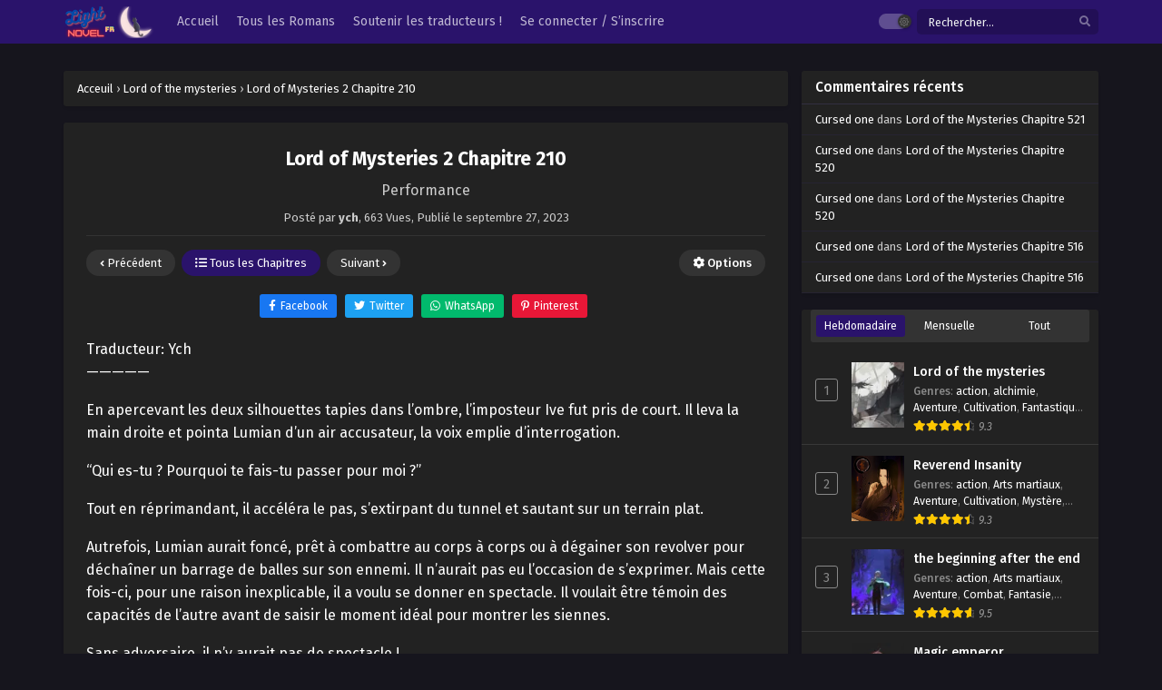

--- FILE ---
content_type: text/html; charset=UTF-8
request_url: https://lightnovelfr.com/lord-of-mysteries-2-chapitre-210/
body_size: 37909
content:
<!DOCTYPE html>
<html xmlns="https://www.w3.org/1999/xhtml" lang="fr-FR" prefix="og: https://ogp.me/ns#">
<head profile="http://gmpg.org/xfn/11">
<meta http-equiv="Content-Type" content="text/html; charset=UTF-8" />
<meta name="viewport" content="width=device-width" />
<meta name="theme-color" content="#2a136b">
<meta name="msapplication-navbutton-color" content="#2a136b">
<meta name="apple-mobile-web-app-status-bar-style" content="#2a136b">

<!-- Optimisation des moteurs de recherche par Rank Math - https://rankmath.com/ -->
<title>Lord of Mysteries 2 Chapitre 210 - LightNovelfr.com</title>
<meta name="description" content="En apercevant les deux silhouettes tapies dans l&#039;ombre, l&#039;imposteur Ive fut pris de court. Il leva la main droite et pointa Lumian d&#039;un air accusateur, la"/>
<meta name="robots" content="follow, index, max-snippet:-1, max-video-preview:-1, max-image-preview:large"/>
<link rel="canonical" href="https://lightnovelfr.com/lord-of-mysteries-2-chapitre-210/" />
<meta property="og:locale" content="fr_FR" />
<meta property="og:type" content="article" />
<meta property="og:title" content="Lord of Mysteries 2 Chapitre 210 - LightNovelfr.com" />
<meta property="og:description" content="En apercevant les deux silhouettes tapies dans l&#039;ombre, l&#039;imposteur Ive fut pris de court. Il leva la main droite et pointa Lumian d&#039;un air accusateur, la" />
<meta property="og:url" content="https://lightnovelfr.com/lord-of-mysteries-2-chapitre-210/" />
<meta property="og:site_name" content="LightNovelfr.com" />
<meta property="article:section" content="Lord of Mysteries 2" />
<meta property="article:published_time" content="2023-09-27T12:37:17+02:00" />
<meta name="twitter:card" content="summary_large_image" />
<meta name="twitter:title" content="Lord of Mysteries 2 Chapitre 210 - LightNovelfr.com" />
<meta name="twitter:description" content="En apercevant les deux silhouettes tapies dans l&#039;ombre, l&#039;imposteur Ive fut pris de court. Il leva la main droite et pointa Lumian d&#039;un air accusateur, la" />
<meta name="twitter:label1" content="Écrit par" />
<meta name="twitter:data1" content="ych" />
<meta name="twitter:label2" content="Temps de lecture" />
<meta name="twitter:data2" content="10 minutes" />
<script type="application/ld+json" class="rank-math-schema">{"@context":"https://schema.org","@graph":[{"@type":["Organization","Person"],"@id":"https://lightnovelfr.com/#person","name":"LightNovelFr.Com","url":"https://lightnovelfr.com","email":"contact@lightnovelfr.com","logo":{"@type":"ImageObject","@id":"https://lightnovelfr.com/#logo","url":"http://lightnovelfr.com/wp-content/uploads/2022/08/logo-light.png","contentUrl":"http://lightnovelfr.com/wp-content/uploads/2022/08/logo-light.png","caption":"LightNovelfr.com","inLanguage":"fr-FR","width":"200","height":"70"},"image":{"@id":"https://lightnovelfr.com/#logo"}},{"@type":"WebSite","@id":"https://lightnovelfr.com/#website","url":"https://lightnovelfr.com","name":"LightNovelfr.com","publisher":{"@id":"https://lightnovelfr.com/#person"},"inLanguage":"fr-FR"},{"@type":"WebPage","@id":"https://lightnovelfr.com/lord-of-mysteries-2-chapitre-210/#webpage","url":"https://lightnovelfr.com/lord-of-mysteries-2-chapitre-210/","name":"Lord of Mysteries 2 Chapitre 210 - LightNovelfr.com","datePublished":"2023-09-27T12:37:17+02:00","dateModified":"2023-09-27T12:37:17+02:00","isPartOf":{"@id":"https://lightnovelfr.com/#website"},"inLanguage":"fr-FR"},{"@type":"Person","@id":"https://lightnovelfr.com/lord-of-mysteries-2-chapitre-210/#author","name":"ych","image":{"@type":"ImageObject","@id":"https://lightnovelfr.com/wp-content/uploads/ultimatemember/3/profile_photo-190x190.jpg?1768254804","url":"https://lightnovelfr.com/wp-content/uploads/ultimatemember/3/profile_photo-190x190.jpg?1768254804","caption":"ych","inLanguage":"fr-FR"}},{"@type":"BlogPosting","headline":"Lord of Mysteries 2 Chapitre 210 - LightNovelfr.com","datePublished":"2023-09-27T12:37:17+02:00","dateModified":"2023-09-27T12:37:17+02:00","articleSection":"Lord of Mysteries 2","author":{"@id":"https://lightnovelfr.com/lord-of-mysteries-2-chapitre-210/#author","name":"ych"},"publisher":{"@id":"https://lightnovelfr.com/#person"},"description":"En apercevant les deux silhouettes tapies dans l&#039;ombre, l&#039;imposteur Ive fut pris de court. Il leva la main droite et pointa Lumian d&#039;un air accusateur, la","name":"Lord of Mysteries 2 Chapitre 210 - LightNovelfr.com","@id":"https://lightnovelfr.com/lord-of-mysteries-2-chapitre-210/#richSnippet","isPartOf":{"@id":"https://lightnovelfr.com/lord-of-mysteries-2-chapitre-210/#webpage"},"inLanguage":"fr-FR","mainEntityOfPage":{"@id":"https://lightnovelfr.com/lord-of-mysteries-2-chapitre-210/#webpage"}}]}</script>
<!-- /Extension Rank Math WordPress SEO -->

<link rel='dns-prefetch' href='//kit.fontawesome.com' />
<link rel='dns-prefetch' href='//www.googletagmanager.com' />
<link rel="alternate" type="application/rss+xml" title="LightNovelfr.com &raquo; Lord of Mysteries 2 Chapitre 210 Flux des commentaires" href="https://lightnovelfr.com/lord-of-mysteries-2-chapitre-210/feed/" />
<link rel="alternate" title="oEmbed (JSON)" type="application/json+oembed" href="https://lightnovelfr.com/wp-json/oembed/1.0/embed?url=https%3A%2F%2Flightnovelfr.com%2Flord-of-mysteries-2-chapitre-210%2F" />
<link rel="alternate" title="oEmbed (XML)" type="text/xml+oembed" href="https://lightnovelfr.com/wp-json/oembed/1.0/embed?url=https%3A%2F%2Flightnovelfr.com%2Flord-of-mysteries-2-chapitre-210%2F&#038;format=xml" />
<style id='wp-img-auto-sizes-contain-inline-css' type='text/css'>
img:is([sizes=auto i],[sizes^="auto," i]){contain-intrinsic-size:3000px 1500px}
/*# sourceURL=wp-img-auto-sizes-contain-inline-css */
</style>

<style id='wp-emoji-styles-inline-css' type='text/css'>

	img.wp-smiley, img.emoji {
		display: inline !important;
		border: none !important;
		box-shadow: none !important;
		height: 1em !important;
		width: 1em !important;
		margin: 0 0.07em !important;
		vertical-align: -0.1em !important;
		background: none !important;
		padding: 0 !important;
	}
/*# sourceURL=wp-emoji-styles-inline-css */
</style>
<style id='classic-theme-styles-inline-css' type='text/css'>
/*! This file is auto-generated */
.wp-block-button__link{color:#fff;background-color:#32373c;border-radius:9999px;box-shadow:none;text-decoration:none;padding:calc(.667em + 2px) calc(1.333em + 2px);font-size:1.125em}.wp-block-file__button{background:#32373c;color:#fff;text-decoration:none}
/*# sourceURL=/wp-includes/css/classic-themes.min.css */
</style>
<style id='font-awesome-svg-styles-default-inline-css' type='text/css'>
.svg-inline--fa {
  display: inline-block;
  height: 1em;
  overflow: visible;
  vertical-align: -.125em;
}
/*# sourceURL=font-awesome-svg-styles-default-inline-css */
</style>
<link rel='stylesheet' id='font-awesome-svg-styles-css' href='https://lightnovelfr.com/wp-content/uploads/font-awesome/v6.5.1/css/svg-with-js.css' type='text/css' media='all' />
<style id='font-awesome-svg-styles-inline-css' type='text/css'>
   .wp-block-font-awesome-icon svg::before,
   .wp-rich-text-font-awesome-icon svg::before {content: unset;}
/*# sourceURL=font-awesome-svg-styles-inline-css */
</style>
<link rel='stylesheet' id='style-css' href='https://lightnovelfr.com/wp-content/themes/lightnovel/style.css?ver=1.1.3' type='text/css' media='all' />
<link rel='stylesheet' id='darkstyle-css' href='https://lightnovelfr.com/wp-content/themes/lightnovel/assets/css/darkmode.css?ver=1.1.3' type='text/css' media='all' />
<link rel='stylesheet' id='qtip-css' href='https://lightnovelfr.com/wp-content/themes/lightnovel/assets/css/jquery.qtip.min.css?ver=1.1.3' type='text/css' media='all' />
<link rel='stylesheet' id='wpdiscuz-frontend-css-css' href='https://lightnovelfr.com/wp-content/plugins/wpdiscuz/themes/default/style.css?ver=7.6.43' type='text/css' media='all' />
<style id='wpdiscuz-frontend-css-inline-css' type='text/css'>
 #wpdcom .wpd-blog-administrator .wpd-comment-label{color:#ffffff;background-color:#7609e2;border:none}#wpdcom .wpd-blog-administrator .wpd-comment-author, #wpdcom .wpd-blog-administrator .wpd-comment-author a{color:#7609e2}#wpdcom.wpd-layout-1 .wpd-comment .wpd-blog-administrator .wpd-avatar img{border-color:#7609e2}#wpdcom.wpd-layout-2 .wpd-comment.wpd-reply .wpd-comment-wrap.wpd-blog-administrator{border-left:3px solid #7609e2}#wpdcom.wpd-layout-2 .wpd-comment .wpd-blog-administrator .wpd-avatar img{border-bottom-color:#7609e2}#wpdcom.wpd-layout-3 .wpd-blog-administrator .wpd-comment-subheader{border-top:1px dashed #7609e2}#wpdcom.wpd-layout-3 .wpd-reply .wpd-blog-administrator .wpd-comment-right{border-left:1px solid #7609e2}#wpdcom .wpd-blog-editor .wpd-comment-label{color:#ffffff;background-color:#8224e3;border:none}#wpdcom .wpd-blog-editor .wpd-comment-author, #wpdcom .wpd-blog-editor .wpd-comment-author a{color:#8224e3}#wpdcom.wpd-layout-1 .wpd-comment .wpd-blog-editor .wpd-avatar img{border-color:#8224e3}#wpdcom.wpd-layout-2 .wpd-comment.wpd-reply .wpd-comment-wrap.wpd-blog-editor{border-left:3px solid #8224e3}#wpdcom.wpd-layout-2 .wpd-comment .wpd-blog-editor .wpd-avatar img{border-bottom-color:#8224e3}#wpdcom.wpd-layout-3 .wpd-blog-editor .wpd-comment-subheader{border-top:1px dashed #8224e3}#wpdcom.wpd-layout-3 .wpd-reply .wpd-blog-editor .wpd-comment-right{border-left:1px solid #8224e3}#wpdcom .wpd-blog-author .wpd-comment-label{color:#ffffff;background-color:#eacb00;border:none}#wpdcom .wpd-blog-author .wpd-comment-author, #wpdcom .wpd-blog-author .wpd-comment-author a{color:#eacb00}#wpdcom.wpd-layout-1 .wpd-comment .wpd-blog-author .wpd-avatar img{border-color:#eacb00}#wpdcom.wpd-layout-2 .wpd-comment .wpd-blog-author .wpd-avatar img{border-bottom-color:#eacb00}#wpdcom.wpd-layout-3 .wpd-blog-author .wpd-comment-subheader{border-top:1px dashed #eacb00}#wpdcom.wpd-layout-3 .wpd-reply .wpd-blog-author .wpd-comment-right{border-left:1px solid #eacb00}#wpdcom .wpd-blog-contributor .wpd-comment-label{color:#ffffff;background-color:#00B38F;border:none}#wpdcom .wpd-blog-contributor .wpd-comment-author, #wpdcom .wpd-blog-contributor .wpd-comment-author a{color:#00B38F}#wpdcom.wpd-layout-1 .wpd-comment .wpd-blog-contributor .wpd-avatar img{border-color:#00B38F}#wpdcom.wpd-layout-2 .wpd-comment .wpd-blog-contributor .wpd-avatar img{border-bottom-color:#00B38F}#wpdcom.wpd-layout-3 .wpd-blog-contributor .wpd-comment-subheader{border-top:1px dashed #00B38F}#wpdcom.wpd-layout-3 .wpd-reply .wpd-blog-contributor .wpd-comment-right{border-left:1px solid #00B38F}#wpdcom .wpd-blog-subscriber .wpd-comment-label{color:#ffffff;background-color:#00B38F;border:none}#wpdcom .wpd-blog-subscriber .wpd-comment-author, #wpdcom .wpd-blog-subscriber .wpd-comment-author a{color:#00B38F}#wpdcom.wpd-layout-2 .wpd-comment .wpd-blog-subscriber .wpd-avatar img{border-bottom-color:#00B38F}#wpdcom.wpd-layout-3 .wpd-blog-subscriber .wpd-comment-subheader{border-top:1px dashed #00B38F}#wpdcom .wpd-blog-give_manager .wpd-comment-label{color:#ffffff;background-color:#00B38F;border:none}#wpdcom .wpd-blog-give_manager .wpd-comment-author, #wpdcom .wpd-blog-give_manager .wpd-comment-author a{color:#00B38F}#wpdcom.wpd-layout-1 .wpd-comment .wpd-blog-give_manager .wpd-avatar img{border-color:#00B38F}#wpdcom.wpd-layout-2 .wpd-comment .wpd-blog-give_manager .wpd-avatar img{border-bottom-color:#00B38F}#wpdcom.wpd-layout-3 .wpd-blog-give_manager .wpd-comment-subheader{border-top:1px dashed #00B38F}#wpdcom.wpd-layout-3 .wpd-reply .wpd-blog-give_manager .wpd-comment-right{border-left:1px solid #00B38F}#wpdcom .wpd-blog-give_accountant .wpd-comment-label{color:#ffffff;background-color:#00B38F;border:none}#wpdcom .wpd-blog-give_accountant .wpd-comment-author, #wpdcom .wpd-blog-give_accountant .wpd-comment-author a{color:#00B38F}#wpdcom.wpd-layout-1 .wpd-comment .wpd-blog-give_accountant .wpd-avatar img{border-color:#00B38F}#wpdcom.wpd-layout-2 .wpd-comment .wpd-blog-give_accountant .wpd-avatar img{border-bottom-color:#00B38F}#wpdcom.wpd-layout-3 .wpd-blog-give_accountant .wpd-comment-subheader{border-top:1px dashed #00B38F}#wpdcom.wpd-layout-3 .wpd-reply .wpd-blog-give_accountant .wpd-comment-right{border-left:1px solid #00B38F}#wpdcom .wpd-blog-give_worker .wpd-comment-label{color:#ffffff;background-color:#00B38F;border:none}#wpdcom .wpd-blog-give_worker .wpd-comment-author, #wpdcom .wpd-blog-give_worker .wpd-comment-author a{color:#00B38F}#wpdcom.wpd-layout-1 .wpd-comment .wpd-blog-give_worker .wpd-avatar img{border-color:#00B38F}#wpdcom.wpd-layout-2 .wpd-comment .wpd-blog-give_worker .wpd-avatar img{border-bottom-color:#00B38F}#wpdcom.wpd-layout-3 .wpd-blog-give_worker .wpd-comment-subheader{border-top:1px dashed #00B38F}#wpdcom.wpd-layout-3 .wpd-reply .wpd-blog-give_worker .wpd-comment-right{border-left:1px solid #00B38F}#wpdcom .wpd-blog-give_donor .wpd-comment-label{color:#ffffff;background-color:#00B38F;border:none}#wpdcom .wpd-blog-give_donor .wpd-comment-author, #wpdcom .wpd-blog-give_donor .wpd-comment-author a{color:#00B38F}#wpdcom.wpd-layout-1 .wpd-comment .wpd-blog-give_donor .wpd-avatar img{border-color:#00B38F}#wpdcom.wpd-layout-2 .wpd-comment .wpd-blog-give_donor .wpd-avatar img{border-bottom-color:#00B38F}#wpdcom.wpd-layout-3 .wpd-blog-give_donor .wpd-comment-subheader{border-top:1px dashed #00B38F}#wpdcom.wpd-layout-3 .wpd-reply .wpd-blog-give_donor .wpd-comment-right{border-left:1px solid #00B38F}#wpdcom .wpd-blog-campaign_manager .wpd-comment-label{color:#ffffff;background-color:#00B38F;border:none}#wpdcom .wpd-blog-campaign_manager .wpd-comment-author, #wpdcom .wpd-blog-campaign_manager .wpd-comment-author a{color:#00B38F}#wpdcom.wpd-layout-1 .wpd-comment .wpd-blog-campaign_manager .wpd-avatar img{border-color:#00B38F}#wpdcom.wpd-layout-2 .wpd-comment .wpd-blog-campaign_manager .wpd-avatar img{border-bottom-color:#00B38F}#wpdcom.wpd-layout-3 .wpd-blog-campaign_manager .wpd-comment-subheader{border-top:1px dashed #00B38F}#wpdcom.wpd-layout-3 .wpd-reply .wpd-blog-campaign_manager .wpd-comment-right{border-left:1px solid #00B38F}#wpdcom .wpd-blog-donor .wpd-comment-label{color:#ffffff;background-color:#00B38F;border:none}#wpdcom .wpd-blog-donor .wpd-comment-author, #wpdcom .wpd-blog-donor .wpd-comment-author a{color:#00B38F}#wpdcom.wpd-layout-1 .wpd-comment .wpd-blog-donor .wpd-avatar img{border-color:#00B38F}#wpdcom.wpd-layout-2 .wpd-comment .wpd-blog-donor .wpd-avatar img{border-bottom-color:#00B38F}#wpdcom.wpd-layout-3 .wpd-blog-donor .wpd-comment-subheader{border-top:1px dashed #00B38F}#wpdcom.wpd-layout-3 .wpd-reply .wpd-blog-donor .wpd-comment-right{border-left:1px solid #00B38F}#wpdcom .wpd-blog-armember .wpd-comment-label{color:#ffffff;background-color:#00B38F;border:none}#wpdcom .wpd-blog-armember .wpd-comment-author, #wpdcom .wpd-blog-armember .wpd-comment-author a{color:#00B38F}#wpdcom.wpd-layout-1 .wpd-comment .wpd-blog-armember .wpd-avatar img{border-color:#00B38F}#wpdcom.wpd-layout-2 .wpd-comment .wpd-blog-armember .wpd-avatar img{border-bottom-color:#00B38F}#wpdcom.wpd-layout-3 .wpd-blog-armember .wpd-comment-subheader{border-top:1px dashed #00B38F}#wpdcom.wpd-layout-3 .wpd-reply .wpd-blog-armember .wpd-comment-right{border-left:1px solid #00B38F}#wpdcom .wpd-blog-um_checker .wpd-comment-label{color:#ffffff;background-color:#0054b5;border:none}#wpdcom .wpd-blog-um_checker .wpd-comment-author, #wpdcom .wpd-blog-um_checker .wpd-comment-author a{color:#0054b5}#wpdcom.wpd-layout-1 .wpd-comment .wpd-blog-um_checker .wpd-avatar img{border-color:#0054b5}#wpdcom.wpd-layout-2 .wpd-comment .wpd-blog-um_checker .wpd-avatar img{border-bottom-color:#0054b5}#wpdcom.wpd-layout-3 .wpd-blog-um_checker .wpd-comment-subheader{border-top:1px dashed #0054b5}#wpdcom.wpd-layout-3 .wpd-reply .wpd-blog-um_checker .wpd-comment-right{border-left:1px solid #0054b5}#wpdcom .wpd-blog-post_author .wpd-comment-label{color:#ffffff;background-color:#00B38F;border:none}#wpdcom .wpd-blog-post_author .wpd-comment-author, #wpdcom .wpd-blog-post_author .wpd-comment-author a{color:#00B38F}#wpdcom .wpd-blog-post_author .wpd-avatar img{border-color:#00B38F}#wpdcom.wpd-layout-1 .wpd-comment .wpd-blog-post_author .wpd-avatar img{border-color:#00B38F}#wpdcom.wpd-layout-2 .wpd-comment.wpd-reply .wpd-comment-wrap.wpd-blog-post_author{border-left:3px solid #00B38F}#wpdcom.wpd-layout-2 .wpd-comment .wpd-blog-post_author .wpd-avatar img{border-bottom-color:#00B38F}#wpdcom.wpd-layout-3 .wpd-blog-post_author .wpd-comment-subheader{border-top:1px dashed #00B38F}#wpdcom.wpd-layout-3 .wpd-reply .wpd-blog-post_author .wpd-comment-right{border-left:1px solid #00B38F}#wpdcom .wpd-blog-guest .wpd-comment-label{color:#ffffff;background-color:#00d2e5;border:none}#wpdcom .wpd-blog-guest .wpd-comment-author, #wpdcom .wpd-blog-guest .wpd-comment-author a{color:#00d2e5}#wpdcom.wpd-layout-3 .wpd-blog-guest .wpd-comment-subheader{border-top:1px dashed #00d2e5}#comments, #respond, .comments-area, #wpdcom.wpd-dark{background:#111111;color:#CCCCCC}#wpdcom .ql-editor > *{color:#000000}#wpdcom .ql-editor::before{opacity:1;color:#DDDDDD}#wpdcom .ql-toolbar{border:1px solid #D1D1D1;border-top:none}#wpdcom .ql-container{background:#999999;border:1px solid #D1D1D1;border-bottom:none}#wpdcom .wpd-form-row .wpdiscuz-item input[type="text"], #wpdcom .wpd-form-row .wpdiscuz-item input[type="email"], #wpdcom .wpd-form-row .wpdiscuz-item input[type="url"], #wpdcom .wpd-form-row .wpdiscuz-item input[type="color"], #wpdcom .wpd-form-row .wpdiscuz-item input[type="date"], #wpdcom .wpd-form-row .wpdiscuz-item input[type="datetime"], #wpdcom .wpd-form-row .wpdiscuz-item input[type="datetime-local"], #wpdcom .wpd-form-row .wpdiscuz-item input[type="month"], #wpdcom .wpd-form-row .wpdiscuz-item input[type="number"], #wpdcom .wpd-form-row .wpdiscuz-item input[type="time"], #wpdcom textarea, #wpdcom select{background:#999999;border:1px solid #D1D1D1;color:#000000}#wpdcom.wpd-dark .wpdiscuz-item.wpd-field-select select.wpdiscuz_select, #wpdcom.wpd-dark select{background:#999999!important;border:1px solid #D1D1D1!important;color:#000000!important}#wpdcom .wpd-form-row .wpdiscuz-item textarea{border:1px solid #D1D1D1}#wpdcom input::placeholder, #wpdcom textarea::placeholder, #wpdcom input::-moz-placeholder, #wpdcom textarea::-webkit-input-placeholder{opacity:1;color:#DDDDDD}#wpdcom .wpd-comment-text{color:#CCCCCC}.lity-wrap .wpd-item a{color:#666}.lity-wrap .wpd-item a:hover{color:#222}.wpd-inline-shortcode.wpd-active{background-color:#666}#wpdcom .wpd-thread-head .wpd-thread-info{border-bottom:2px solid #00B38F}#wpdcom .wpd-thread-head .wpd-thread-info.wpd-reviews-tab svg{fill:#00B38F}#wpdcom .wpd-thread-head .wpdiscuz-user-settings{border-bottom:2px solid #00B38F}#wpdcom .wpd-thread-head .wpdiscuz-user-settings:hover{color:#00B38F}#wpdcom .wpd-comment .wpd-follow-link:hover{color:#00B38F}#wpdcom .wpd-comment-status .wpd-sticky{color:#00B38F}#wpdcom .wpd-thread-filter .wpdf-active{color:#00B38F;border-bottom-color:#00B38F}#wpdcom .wpd-comment-info-bar{border:1px dashed #33c3a6;background:#e6f8f4}#wpdcom .wpd-comment-info-bar .wpd-current-view i{color:#00B38F}#wpdcom .wpd-filter-view-all:hover{background:#00B38F}#wpdcom .wpdiscuz-item .wpdiscuz-rating > label{color:#DDDDDD}#wpdcom .wpdiscuz-item .wpdiscuz-rating:not(:checked) > label:hover, .wpdiscuz-rating:not(:checked) > label:hover ~ label{}#wpdcom .wpdiscuz-item .wpdiscuz-rating > input ~ label:hover, #wpdcom .wpdiscuz-item .wpdiscuz-rating > input:not(:checked) ~ label:hover ~ label, #wpdcom .wpdiscuz-item .wpdiscuz-rating > input:not(:checked) ~ label:hover ~ label{color:#FFED85}#wpdcom .wpdiscuz-item .wpdiscuz-rating > input:checked ~ label:hover, #wpdcom .wpdiscuz-item .wpdiscuz-rating > input:checked ~ label:hover, #wpdcom .wpdiscuz-item .wpdiscuz-rating > label:hover ~ input:checked ~ label, #wpdcom .wpdiscuz-item .wpdiscuz-rating > input:checked + label:hover ~ label, #wpdcom .wpdiscuz-item .wpdiscuz-rating > input:checked ~ label:hover ~ label, .wpd-custom-field .wcf-active-star, #wpdcom .wpdiscuz-item .wpdiscuz-rating > input:checked ~ label{color:#FFD700}#wpd-post-rating .wpd-rating-wrap .wpd-rating-stars svg .wpd-star{fill:#DDDDDD}#wpd-post-rating .wpd-rating-wrap .wpd-rating-stars svg .wpd-active{fill:#FFD700}#wpd-post-rating .wpd-rating-wrap .wpd-rate-starts svg .wpd-star{fill:#DDDDDD}#wpd-post-rating .wpd-rating-wrap .wpd-rate-starts:hover svg .wpd-star{fill:#FFED85}#wpd-post-rating.wpd-not-rated .wpd-rating-wrap .wpd-rate-starts svg:hover ~ svg .wpd-star{fill:#DDDDDD}.wpdiscuz-post-rating-wrap .wpd-rating .wpd-rating-wrap .wpd-rating-stars svg .wpd-star{fill:#DDDDDD}.wpdiscuz-post-rating-wrap .wpd-rating .wpd-rating-wrap .wpd-rating-stars svg .wpd-active{fill:#FFD700}#wpdcom .wpd-comment .wpd-follow-active{color:#ff7a00}#wpdcom .page-numbers{color:#555;border:#555 1px solid}#wpdcom span.current{background:#555}#wpdcom.wpd-layout-1 .wpd-new-loaded-comment > .wpd-comment-wrap > .wpd-comment-right{background:#FFFAD6}#wpdcom.wpd-layout-2 .wpd-new-loaded-comment.wpd-comment > .wpd-comment-wrap > .wpd-comment-right{background:#FFFAD6}#wpdcom.wpd-layout-2 .wpd-new-loaded-comment.wpd-comment.wpd-reply > .wpd-comment-wrap > .wpd-comment-right{background:transparent}#wpdcom.wpd-layout-2 .wpd-new-loaded-comment.wpd-comment.wpd-reply > .wpd-comment-wrap{background:#FFFAD6}#wpdcom.wpd-layout-3 .wpd-new-loaded-comment.wpd-comment > .wpd-comment-wrap > .wpd-comment-right{background:#FFFAD6}#wpdcom .wpd-follow:hover i, #wpdcom .wpd-unfollow:hover i, #wpdcom .wpd-comment .wpd-follow-active:hover i{color:#00B38F}#wpdcom .wpdiscuz-readmore{cursor:pointer;color:#00B38F}.wpd-custom-field .wcf-pasiv-star, #wpcomm .wpdiscuz-item .wpdiscuz-rating > label{color:#DDDDDD}.wpd-wrapper .wpd-list-item.wpd-active{border-top:3px solid #00B38F}#wpdcom.wpd-layout-2 .wpd-comment.wpd-reply.wpd-unapproved-comment .wpd-comment-wrap{border-left:3px solid #FFFAD6}#wpdcom.wpd-layout-3 .wpd-comment.wpd-reply.wpd-unapproved-comment .wpd-comment-right{border-left:1px solid #FFFAD6}#wpdcom .wpd-prim-button{background-color:#07B290;color:#FFFFFF}#wpdcom .wpd_label__check i.wpdicon-on{color:#07B290;border:1px solid #83d9c8}#wpd-bubble-wrapper #wpd-bubble-all-comments-count{color:#1DB99A}#wpd-bubble-wrapper > div{background-color:#1DB99A}#wpd-bubble-wrapper > #wpd-bubble #wpd-bubble-add-message{background-color:#1DB99A}#wpd-bubble-wrapper > #wpd-bubble #wpd-bubble-add-message::before{border-left-color:#1DB99A;border-right-color:#1DB99A}#wpd-bubble-wrapper.wpd-right-corner > #wpd-bubble #wpd-bubble-add-message::before{border-left-color:#1DB99A;border-right-color:#1DB99A}.wpd-inline-icon-wrapper path.wpd-inline-icon-first{fill:#1DB99A}.wpd-inline-icon-count{background-color:#1DB99A}.wpd-inline-icon-count::before{border-right-color:#1DB99A}.wpd-inline-form-wrapper::before{border-bottom-color:#1DB99A}.wpd-inline-form-question{background-color:#1DB99A}.wpd-inline-form{background-color:#1DB99A}.wpd-last-inline-comments-wrapper{border-color:#1DB99A}.wpd-last-inline-comments-wrapper::before{border-bottom-color:#1DB99A}.wpd-last-inline-comments-wrapper .wpd-view-all-inline-comments{background:#1DB99A}.wpd-last-inline-comments-wrapper .wpd-view-all-inline-comments:hover,.wpd-last-inline-comments-wrapper .wpd-view-all-inline-comments:active,.wpd-last-inline-comments-wrapper .wpd-view-all-inline-comments:focus{background-color:#1DB99A}#wpdcom .ql-snow .ql-tooltip[data-mode="link"]::before{content:"Enter link:"}#wpdcom .ql-snow .ql-tooltip.ql-editing a.ql-action::after{content:"Enregistrer"}.comments-area{width:auto}
/*# sourceURL=wpdiscuz-frontend-css-inline-css */
</style>
<link rel='stylesheet' id='wpdiscuz-fa-css' href='https://lightnovelfr.com/wp-content/plugins/wpdiscuz/assets/third-party/font-awesome-5.13.0/css/fa.min.css?ver=7.6.43' type='text/css' media='all' />
<link rel='stylesheet' id='wpdiscuz-combo-css-css' href='https://lightnovelfr.com/wp-content/plugins/wpdiscuz/assets/css/wpdiscuz-combo.min.css?ver=6.9' type='text/css' media='all' />
<link rel='stylesheet' id='um_modal-css' href='https://lightnovelfr.com/wp-content/plugins/ultimate-member/assets/css/um-modal.min.css?ver=2.11.1' type='text/css' media='all' />
<link rel='stylesheet' id='um_ui-css' href='https://lightnovelfr.com/wp-content/plugins/ultimate-member/assets/libs/jquery-ui/jquery-ui.min.css?ver=1.13.2' type='text/css' media='all' />
<link rel='stylesheet' id='um_tipsy-css' href='https://lightnovelfr.com/wp-content/plugins/ultimate-member/assets/libs/tipsy/tipsy.min.css?ver=1.0.0a' type='text/css' media='all' />
<link rel='stylesheet' id='um_raty-css' href='https://lightnovelfr.com/wp-content/plugins/ultimate-member/assets/libs/raty/um-raty.min.css?ver=2.6.0' type='text/css' media='all' />
<link rel='stylesheet' id='select2-css' href='https://lightnovelfr.com/wp-content/plugins/ultimate-member/assets/libs/select2/select2.min.css?ver=4.0.13' type='text/css' media='all' />
<link rel='stylesheet' id='um_fileupload-css' href='https://lightnovelfr.com/wp-content/plugins/ultimate-member/assets/css/um-fileupload.min.css?ver=2.11.1' type='text/css' media='all' />
<link rel='stylesheet' id='um_confirm-css' href='https://lightnovelfr.com/wp-content/plugins/ultimate-member/assets/libs/um-confirm/um-confirm.min.css?ver=1.0' type='text/css' media='all' />
<link rel='stylesheet' id='um_datetime-css' href='https://lightnovelfr.com/wp-content/plugins/ultimate-member/assets/libs/pickadate/default.min.css?ver=3.6.2' type='text/css' media='all' />
<link rel='stylesheet' id='um_datetime_date-css' href='https://lightnovelfr.com/wp-content/plugins/ultimate-member/assets/libs/pickadate/default.date.min.css?ver=3.6.2' type='text/css' media='all' />
<link rel='stylesheet' id='um_datetime_time-css' href='https://lightnovelfr.com/wp-content/plugins/ultimate-member/assets/libs/pickadate/default.time.min.css?ver=3.6.2' type='text/css' media='all' />
<link rel='stylesheet' id='um_fonticons_ii-css' href='https://lightnovelfr.com/wp-content/plugins/ultimate-member/assets/libs/legacy/fonticons/fonticons-ii.min.css?ver=2.11.1' type='text/css' media='all' />
<link rel='stylesheet' id='um_fonticons_fa-css' href='https://lightnovelfr.com/wp-content/plugins/ultimate-member/assets/libs/legacy/fonticons/fonticons-fa.min.css?ver=2.11.1' type='text/css' media='all' />
<link rel='stylesheet' id='um_fontawesome-css' href='https://lightnovelfr.com/wp-content/plugins/ultimate-member/assets/css/um-fontawesome.min.css?ver=6.5.2' type='text/css' media='all' />
<link rel='stylesheet' id='um_common-css' href='https://lightnovelfr.com/wp-content/plugins/ultimate-member/assets/css/common.min.css?ver=2.11.1' type='text/css' media='all' />
<link rel='stylesheet' id='um_responsive-css' href='https://lightnovelfr.com/wp-content/plugins/ultimate-member/assets/css/um-responsive.min.css?ver=2.11.1' type='text/css' media='all' />
<link rel='stylesheet' id='um_styles-css' href='https://lightnovelfr.com/wp-content/plugins/ultimate-member/assets/css/um-styles.min.css?ver=2.11.1' type='text/css' media='all' />
<link rel='stylesheet' id='um_crop-css' href='https://lightnovelfr.com/wp-content/plugins/ultimate-member/assets/libs/cropper/cropper.min.css?ver=1.6.1' type='text/css' media='all' />
<link rel='stylesheet' id='um_profile-css' href='https://lightnovelfr.com/wp-content/plugins/ultimate-member/assets/css/um-profile.min.css?ver=2.11.1' type='text/css' media='all' />
<link rel='stylesheet' id='um_account-css' href='https://lightnovelfr.com/wp-content/plugins/ultimate-member/assets/css/um-account.min.css?ver=2.11.1' type='text/css' media='all' />
<link rel='stylesheet' id='um_misc-css' href='https://lightnovelfr.com/wp-content/plugins/ultimate-member/assets/css/um-misc.min.css?ver=2.11.1' type='text/css' media='all' />
<link rel='stylesheet' id='um_default_css-css' href='https://lightnovelfr.com/wp-content/plugins/ultimate-member/assets/css/um-old-default.min.css?ver=2.11.1' type='text/css' media='all' />
<script>
var max_bookmark = 50;
</script>
<script type="text/javascript" src="https://lightnovelfr.com/wp-content/themes/lightnovel/assets/js/jquery.min.js?ver=3.5.1" id="jquery-js"></script>
<script type="text/javascript" src="https://lightnovelfr.com/wp-content/themes/lightnovel/assets/js/tabs.js?ver=1.1.3" id="tabs-js"></script>
<script type="text/javascript" src="https://lightnovelfr.com/wp-content/themes/lightnovel/assets/js/tsfn.js?ver=1.1.3" id="ts-functions-js"></script>
<script defer crossorigin="anonymous" type="text/javascript" src="https://kit.fontawesome.com/fc63455094.js" id="font-awesome-official-js"></script>
<script type="text/javascript" src="https://lightnovelfr.com/wp-content/themes/lightnovel/assets/js/bookmark.js?ver=1.1.3" id="bookmarks_script-js"></script>
<script type="text/javascript" src="https://lightnovelfr.com/wp-content/plugins/ultimate-member/assets/js/um-gdpr.min.js?ver=2.11.1" id="um-gdpr-js"></script>
<link rel="https://api.w.org/" href="https://lightnovelfr.com/wp-json/" /><link rel="alternate" title="JSON" type="application/json" href="https://lightnovelfr.com/wp-json/wp/v2/posts/13852" /><link rel="EditURI" type="application/rsd+xml" title="RSD" href="https://lightnovelfr.com/xmlrpc.php?rsd" />
<meta name="generator" content="WordPress 6.9" />
<link rel='shortlink' href='https://lightnovelfr.com/?p=13852' />

		<!-- GA Google Analytics @ https://m0n.co/ga -->
		<script async src="https://www.googletagmanager.com/gtag/js?id=UA-237409109-1"></script>
		<script>
			window.dataLayer = window.dataLayer || [];
			function gtag(){dataLayer.push(arguments);}
			gtag('js', new Date());
			gtag('config', 'UA-237409109-1');
		</script>

	<meta name="generator" content="Site Kit by Google 1.168.0" />		<script type="text/javascript">
				var sf_templates = "<a href=\"{search_url_escaped}\">View All Results<\/a>";
				var sf_position = '0';
				var sf_input = '.search-live';
				jQuery(document).ready(function(){
					jQuery(sf_input).ajaxyLiveSearch({"expand":false,"searchUrl":"https:\/\/lightnovelfr.com\/?s=%s","text":"Rechercher...","delay":500,"iwidth":180,"width":350,"ajaxUrl":"https:\/\/lightnovelfr.com\/wp-admin\/admin-ajax.php","rtl":0});
					jQuery(".live-search_ajaxy-selective-input").keyup(function() {
						var width = jQuery(this).val().length * 8;
						if(width < 50) {
							width = 50;
						}
						jQuery(this).width(width);
					});
					jQuery(".live-search_ajaxy-selective-search").click(function() {
						jQuery(this).find(".live-search_ajaxy-selective-input").focus();
					});
					jQuery(".live-search_ajaxy-selective-close").click(function() {
						jQuery(this).parent().remove();
					});
				});
		</script>
		<link rel="preconnect" href="https://fonts.gstatic.com">
<link href="https://fonts.googleapis.com/css2?family=Fira+Sans:ital,wght@0,400;0,500;0,600;0,700;1,400;1,500;1,600;1,700&display=swap" rel="stylesheet">
<link href="https://fonts.googleapis.com/css2?family=Merriweather:ital,wght@0,400;0,700;1,400;1,700&display=swap" rel="stylesheet">
<script>
	$(document).ready(function(){
		$(".shme").click(function(){
			$(".mm").toggleClass("shwx");
		});
		$(".srcmob").click(function(){
			$(".minmb").toggleClass("minmbx");
		});
		$(".gnr").click(function(){
			$(".gnrx").toggleClass("shwgx");
		});
		$(".colap").click(function(){
			$(".mindes").toggleClass("alldes");
		});
		$(".topmobile").click(function(){
			$(".topmobcon").toggleClass("topmobshow");
		});
		$(".optxid").click(function(){
			$(".optxshd").toggleClass("optxshds");
		});
	});
</script>
<script type="text/javascript">
	$(document).ready(function()
	{
	  $('.tip').each(function(){

		var $this = $(this);
		var id = $this.attr('rel');

		$this.qtip({
		  content:{
			text: '<center><img src="https://lightnovelfr.com/wp-content/themes/lightnovel/assets/img/loading.gif" width="30"/></center>',
			ajax:{
			  url: 'https://lightnovelfr.com/wp-admin/admin-ajax.php',
			  type: 'POST', 
			  loading: false,
			  data: 'id=' + id + '&action=tooltip_action'
			}
		  },
		  show: 'mouseover',
		  hide: {
			delay: 200,
			fixed: true
		  },
		  position: {
		target: 'mouse',
		adjust: { mouse: false },
			viewport: $(window)
		  }
		});
	  });
	});
	</script>
		<script>
	var ajaxurl = 'https://lightnovelfr.com/wp-admin/admin-ajax.php';
	var defaultTheme = "darkmode";
	var ts_view_count_visible = true;
	const ts_lang = {"bookmark_bookmark_label":"Bookmark","bookmark_bookmarked_label":"Bookmarked","bookmark_max_item_reached":"D&eacute;sol&eacute;, vous avez atteint votre limite de favoris, \nveuillez supprimer les autres s&eacute;ries du signet","bookmark_browser_not_supported":"D&eacute;sol&eacute;, votre navigateur ne prend pas en charge cette fonctionnalit&eacute;.\nUse Google Chrome \/ Firefox."};

		</script>
			<style>
			.darkmode .bxcl ul li span.dt a{background:#30353c;}
			.th,.trendarea .trendlist .trendinf .cusinfo .cusi.toptype a,.soraddlx .sorattlx,.releases .vl,.serieslist.pop ul li.topone .limit .bw .ctr,#footer .footermenu,.bigcontent .infox .spe span:before,.commentx #submit,.naveps .nvsc a,.radiox input:checked ~ .checkmarkx,.advancedsearch button.searchz,.lista a:hover,.bxcl ul li span.dt a:hover,.bookmark,.bs .bsx .limit .typez.Drama,.hpage a,.darkmode .naveps .nvsc a,.darkmode .lista a,.darkmode .nav_apb a:hover,#sidebar .section ul.season li:before,#sidebar .section ul.season::-webkit-scrollbar-thumb,#sidebar .section .ongoingseries ul li a .l .fa, #sidebar .section .ongoingseries ul li a .r,.releases.latesthome,.quickfilter .filters .filter.submit button,.footer-az .az-list li a,.stylesix .bsx .upscore,.stylefor .bsx .tt span i,.soraddlx .soraurlx strong,.bxcl ul li:hover,.darkmode .quickfilter .filters .filter.submit button,.darkmode .bxcl ul li:hover,#sidebar .section .ongoingseries ul::-webkit-scrollbar-thumb,.bxcl ul::-webkit-scrollbar-thumb,.bigcontent .infox .genxed a:hover,.lastend .inepcx a,.single-info.bixbox .infox .spe span:before,.single-info.bixbox .infox .genxed a:hover,.series-gen .nav-tabs li.active a,.naveps.bignav .nvs.nvsc a,.darkmode .naveps.bignav .nvs.nvsc a,#top-menu li a:hover,.topmobile,.comment-list .comment-body .reply a:hover,.bixbox.bxcl.epcheck .ts-chl-collapsible,.homehot .hotstack .hotoday .inhotoday .todinfo .todsco .todtext,.bloglist .blogbox .innerblog .thumb .btags,.ingfo .minginfo span.r,#sidebar .section .ts-wpop-series-gen .ts-wpop-nav-tabs li.active a{background:#2a136b;}
			.pagination span.page-numbers.current,#gallery.owl-loaded .owl-dots .owl-dot.active span,.taxindex li a:hover,.darkmode .quickfilter .filters .filter.submit button{background:#2a136b !important;}
			.releases span,.advancedsearch button.searchz,.lista a:hover,.darkmode .lista a,.stylefor .bsx:hover,.bxcl ul li:hover,.single-info.bixbox .infox .genxed a:hover,.comment-list .comment-body .reply a,.homehot .hotstack .hotoday .inhotoday .todinfo .todsco .todnum {border-color:#2a136b;}
			.surprise:hover {color: #FFF;background: #333;}
			a:hover,.listupd .lexa .dtl h2 a:hover,.live-search_result_container a:hover,.footer-az .az-list li a:hover,.bxcl ul li span.dt a .dashicons .darkmode #sidebar .section .serieslist ul li .leftseries span a,.stylefor a:hover,.seventh .main-seven .tt .sosev span a:hover,.stylesix .bsx .inf span a,.epl-num a,.bixbox.episodedl .epwrapper .epheader .entry-info a,.darkmode a:hover,.dlbox ul li span a,.single-info.bixbox .infox .infolimit h2,.bs .bsx .tt span.nchapter,.listupd .utao .uta .luf ul li,.bixbox.episodedl .epwrapper .epheader h1,.comment-list .comment-body .reply a,.bxcl ul li a:visited,.homehot .hotstack .hotoday .inhotoday .todinfo .todsco .todnum,.stylefor .med-info .col-chap .forchap a,.maindet .inmain .mdinfo .mdgenre a,.maindet .inmain .mdinfo .mdinfodet a,.bigcontent .infox .spe span a{color:#2a136b;}
			.footer-az .az-list li a:hover{color:#2a136b !important;}
			.releases h1,.releases h3,#sidebar .section h4 {color:#333}
			.bs .bsx .limit .ply {background:rgba(0,0,0,0.5);}
			.serieslist ul li .ctr,.bigcontent .infox .genxed a,.single-info.bixbox .infox .genxed a{color:#2a136b;border-color:#2a136b;}
			.darkmode .bigcontent .infox .genxed a,.darkmode .single-info.bixbox .infox .genxed a{color:#CCC}
			.darkmode .bigcontent .infox .genxed a:hover,.darkmode .single-info.bixbox .infox .genxed a:hover,.darkmode .single-info.bixbox .infox .infolimit h2{color:#FFF}
			.modex a {background: #333;}
			.modex a:hover,.stylefor .bsx .tt span i,.darkmode .naveps.bignav .nvs.nvsc a {color: #FFF;}
			.bigcontent .rt .rating,.bxcl ul li span.dt a{background: #f8f8f8;}
			.bookmark:hover{background:#1d1b26}
			.darkmode .lista a:hover,.slider:before{background:#333}
			@media only screen and (max-width: 800px){
				.th,.darkmode .th{background:#2a136b;}
				#main-menu{background:rgba(28,28,28,.95);}
				.surprise{background:#2a136b;}
			}
		</style>
			
<style type="text/css">.recentcomments a{display:inline !important;padding:0 !important;margin:0 !important;}</style><style id='global-styles-inline-css' type='text/css'>
:root{--wp--preset--aspect-ratio--square: 1;--wp--preset--aspect-ratio--4-3: 4/3;--wp--preset--aspect-ratio--3-4: 3/4;--wp--preset--aspect-ratio--3-2: 3/2;--wp--preset--aspect-ratio--2-3: 2/3;--wp--preset--aspect-ratio--16-9: 16/9;--wp--preset--aspect-ratio--9-16: 9/16;--wp--preset--color--black: #000000;--wp--preset--color--cyan-bluish-gray: #abb8c3;--wp--preset--color--white: #ffffff;--wp--preset--color--pale-pink: #f78da7;--wp--preset--color--vivid-red: #cf2e2e;--wp--preset--color--luminous-vivid-orange: #ff6900;--wp--preset--color--luminous-vivid-amber: #fcb900;--wp--preset--color--light-green-cyan: #7bdcb5;--wp--preset--color--vivid-green-cyan: #00d084;--wp--preset--color--pale-cyan-blue: #8ed1fc;--wp--preset--color--vivid-cyan-blue: #0693e3;--wp--preset--color--vivid-purple: #9b51e0;--wp--preset--gradient--vivid-cyan-blue-to-vivid-purple: linear-gradient(135deg,rgb(6,147,227) 0%,rgb(155,81,224) 100%);--wp--preset--gradient--light-green-cyan-to-vivid-green-cyan: linear-gradient(135deg,rgb(122,220,180) 0%,rgb(0,208,130) 100%);--wp--preset--gradient--luminous-vivid-amber-to-luminous-vivid-orange: linear-gradient(135deg,rgb(252,185,0) 0%,rgb(255,105,0) 100%);--wp--preset--gradient--luminous-vivid-orange-to-vivid-red: linear-gradient(135deg,rgb(255,105,0) 0%,rgb(207,46,46) 100%);--wp--preset--gradient--very-light-gray-to-cyan-bluish-gray: linear-gradient(135deg,rgb(238,238,238) 0%,rgb(169,184,195) 100%);--wp--preset--gradient--cool-to-warm-spectrum: linear-gradient(135deg,rgb(74,234,220) 0%,rgb(151,120,209) 20%,rgb(207,42,186) 40%,rgb(238,44,130) 60%,rgb(251,105,98) 80%,rgb(254,248,76) 100%);--wp--preset--gradient--blush-light-purple: linear-gradient(135deg,rgb(255,206,236) 0%,rgb(152,150,240) 100%);--wp--preset--gradient--blush-bordeaux: linear-gradient(135deg,rgb(254,205,165) 0%,rgb(254,45,45) 50%,rgb(107,0,62) 100%);--wp--preset--gradient--luminous-dusk: linear-gradient(135deg,rgb(255,203,112) 0%,rgb(199,81,192) 50%,rgb(65,88,208) 100%);--wp--preset--gradient--pale-ocean: linear-gradient(135deg,rgb(255,245,203) 0%,rgb(182,227,212) 50%,rgb(51,167,181) 100%);--wp--preset--gradient--electric-grass: linear-gradient(135deg,rgb(202,248,128) 0%,rgb(113,206,126) 100%);--wp--preset--gradient--midnight: linear-gradient(135deg,rgb(2,3,129) 0%,rgb(40,116,252) 100%);--wp--preset--font-size--small: 13px;--wp--preset--font-size--medium: 20px;--wp--preset--font-size--large: 36px;--wp--preset--font-size--x-large: 42px;--wp--preset--spacing--20: 0.44rem;--wp--preset--spacing--30: 0.67rem;--wp--preset--spacing--40: 1rem;--wp--preset--spacing--50: 1.5rem;--wp--preset--spacing--60: 2.25rem;--wp--preset--spacing--70: 3.38rem;--wp--preset--spacing--80: 5.06rem;--wp--preset--shadow--natural: 6px 6px 9px rgba(0, 0, 0, 0.2);--wp--preset--shadow--deep: 12px 12px 50px rgba(0, 0, 0, 0.4);--wp--preset--shadow--sharp: 6px 6px 0px rgba(0, 0, 0, 0.2);--wp--preset--shadow--outlined: 6px 6px 0px -3px rgb(255, 255, 255), 6px 6px rgb(0, 0, 0);--wp--preset--shadow--crisp: 6px 6px 0px rgb(0, 0, 0);}:where(.is-layout-flex){gap: 0.5em;}:where(.is-layout-grid){gap: 0.5em;}body .is-layout-flex{display: flex;}.is-layout-flex{flex-wrap: wrap;align-items: center;}.is-layout-flex > :is(*, div){margin: 0;}body .is-layout-grid{display: grid;}.is-layout-grid > :is(*, div){margin: 0;}:where(.wp-block-columns.is-layout-flex){gap: 2em;}:where(.wp-block-columns.is-layout-grid){gap: 2em;}:where(.wp-block-post-template.is-layout-flex){gap: 1.25em;}:where(.wp-block-post-template.is-layout-grid){gap: 1.25em;}.has-black-color{color: var(--wp--preset--color--black) !important;}.has-cyan-bluish-gray-color{color: var(--wp--preset--color--cyan-bluish-gray) !important;}.has-white-color{color: var(--wp--preset--color--white) !important;}.has-pale-pink-color{color: var(--wp--preset--color--pale-pink) !important;}.has-vivid-red-color{color: var(--wp--preset--color--vivid-red) !important;}.has-luminous-vivid-orange-color{color: var(--wp--preset--color--luminous-vivid-orange) !important;}.has-luminous-vivid-amber-color{color: var(--wp--preset--color--luminous-vivid-amber) !important;}.has-light-green-cyan-color{color: var(--wp--preset--color--light-green-cyan) !important;}.has-vivid-green-cyan-color{color: var(--wp--preset--color--vivid-green-cyan) !important;}.has-pale-cyan-blue-color{color: var(--wp--preset--color--pale-cyan-blue) !important;}.has-vivid-cyan-blue-color{color: var(--wp--preset--color--vivid-cyan-blue) !important;}.has-vivid-purple-color{color: var(--wp--preset--color--vivid-purple) !important;}.has-black-background-color{background-color: var(--wp--preset--color--black) !important;}.has-cyan-bluish-gray-background-color{background-color: var(--wp--preset--color--cyan-bluish-gray) !important;}.has-white-background-color{background-color: var(--wp--preset--color--white) !important;}.has-pale-pink-background-color{background-color: var(--wp--preset--color--pale-pink) !important;}.has-vivid-red-background-color{background-color: var(--wp--preset--color--vivid-red) !important;}.has-luminous-vivid-orange-background-color{background-color: var(--wp--preset--color--luminous-vivid-orange) !important;}.has-luminous-vivid-amber-background-color{background-color: var(--wp--preset--color--luminous-vivid-amber) !important;}.has-light-green-cyan-background-color{background-color: var(--wp--preset--color--light-green-cyan) !important;}.has-vivid-green-cyan-background-color{background-color: var(--wp--preset--color--vivid-green-cyan) !important;}.has-pale-cyan-blue-background-color{background-color: var(--wp--preset--color--pale-cyan-blue) !important;}.has-vivid-cyan-blue-background-color{background-color: var(--wp--preset--color--vivid-cyan-blue) !important;}.has-vivid-purple-background-color{background-color: var(--wp--preset--color--vivid-purple) !important;}.has-black-border-color{border-color: var(--wp--preset--color--black) !important;}.has-cyan-bluish-gray-border-color{border-color: var(--wp--preset--color--cyan-bluish-gray) !important;}.has-white-border-color{border-color: var(--wp--preset--color--white) !important;}.has-pale-pink-border-color{border-color: var(--wp--preset--color--pale-pink) !important;}.has-vivid-red-border-color{border-color: var(--wp--preset--color--vivid-red) !important;}.has-luminous-vivid-orange-border-color{border-color: var(--wp--preset--color--luminous-vivid-orange) !important;}.has-luminous-vivid-amber-border-color{border-color: var(--wp--preset--color--luminous-vivid-amber) !important;}.has-light-green-cyan-border-color{border-color: var(--wp--preset--color--light-green-cyan) !important;}.has-vivid-green-cyan-border-color{border-color: var(--wp--preset--color--vivid-green-cyan) !important;}.has-pale-cyan-blue-border-color{border-color: var(--wp--preset--color--pale-cyan-blue) !important;}.has-vivid-cyan-blue-border-color{border-color: var(--wp--preset--color--vivid-cyan-blue) !important;}.has-vivid-purple-border-color{border-color: var(--wp--preset--color--vivid-purple) !important;}.has-vivid-cyan-blue-to-vivid-purple-gradient-background{background: var(--wp--preset--gradient--vivid-cyan-blue-to-vivid-purple) !important;}.has-light-green-cyan-to-vivid-green-cyan-gradient-background{background: var(--wp--preset--gradient--light-green-cyan-to-vivid-green-cyan) !important;}.has-luminous-vivid-amber-to-luminous-vivid-orange-gradient-background{background: var(--wp--preset--gradient--luminous-vivid-amber-to-luminous-vivid-orange) !important;}.has-luminous-vivid-orange-to-vivid-red-gradient-background{background: var(--wp--preset--gradient--luminous-vivid-orange-to-vivid-red) !important;}.has-very-light-gray-to-cyan-bluish-gray-gradient-background{background: var(--wp--preset--gradient--very-light-gray-to-cyan-bluish-gray) !important;}.has-cool-to-warm-spectrum-gradient-background{background: var(--wp--preset--gradient--cool-to-warm-spectrum) !important;}.has-blush-light-purple-gradient-background{background: var(--wp--preset--gradient--blush-light-purple) !important;}.has-blush-bordeaux-gradient-background{background: var(--wp--preset--gradient--blush-bordeaux) !important;}.has-luminous-dusk-gradient-background{background: var(--wp--preset--gradient--luminous-dusk) !important;}.has-pale-ocean-gradient-background{background: var(--wp--preset--gradient--pale-ocean) !important;}.has-electric-grass-gradient-background{background: var(--wp--preset--gradient--electric-grass) !important;}.has-midnight-gradient-background{background: var(--wp--preset--gradient--midnight) !important;}.has-small-font-size{font-size: var(--wp--preset--font-size--small) !important;}.has-medium-font-size{font-size: var(--wp--preset--font-size--medium) !important;}.has-large-font-size{font-size: var(--wp--preset--font-size--large) !important;}.has-x-large-font-size{font-size: var(--wp--preset--font-size--x-large) !important;}
/*# sourceURL=global-styles-inline-css */
</style>
<link rel='stylesheet' id='fontawesome-css' href='https://lightnovelfr.com/wp-content/themes/lightnovel/assets/css/all.min.css?ver=5.13.0' type='text/css' media='all' />
</head>
	<script data-cfasync="false" async type="text/javascript" src="//zb.untristseaside.com/rm072Cpdl6qvhvW/120457"></script>
	<script data-cfasync="false" async type="text/javascript" src="//tipulidburling.com/nPaZJSL2Kss8u4K0/120567"></script>
	<script data-cfasync="false" async type="text/javascript" src="//ej.idylsrebank.com/s8QUhD2oAym8p3/120568"></script>
	
<body class="darkmode" itemscope="itemscope" itemtype="http://schema.org/WebPage">
<script>
			if (localStorage.getItem("thememode") == null){
				if (defaultTheme == "lightmode"){
					jQuery("body").addClass("lightmode");
					jQuery("body").removeClass("darkmode");
				}else{
					jQuery("body").addClass("darkmode");
					jQuery("body").removeClass("lightmode");
				}
			}else if (localStorage.getItem("thememode") == "lightmode"){
				jQuery("body").addClass("lightmode");
				jQuery("body").removeClass("darkmode");
			}else{
				jQuery("body").addClass("darkmode");
				jQuery("body").removeClass("lightmode");
			}
	</script>

<div class="mainholder">
<div class="th">
	<div class="centernav bound">
		<div class="shme"><i class="fa fa-bars" aria-hidden="true"></i></div>
		<header class="mainheader" role="banner" itemscope itemtype="http://schema.org/WPHeader">
			<div class="site-branding logox">
									<span class="logos">
						<a title="LightNovelfr.com - Lire en français gratuitement les novel , light novel , webnovel et les romans d&#039;action de fiction, de fantasy, d&#039;amour et d&#039;aventure.. chinois, coréen et en japonais écrits et traduits en français fr vf" itemprop="url" href="https://lightnovelfr.com/"><img itemprop="image" src="http://lightnovelfr.com/wp-content/uploads/2022/08/Logo-lightnovelfrcom-site.png" width="100%" height="100%" alt="LightNovelfr.com - Lire en français gratuitement les novel , light novel , webnovel et les romans d&#039;action de fiction, de fantasy, d&#039;amour et d&#039;aventure.. chinois, coréen et en japonais écrits et traduits en français fr vf"><span class="hdl">LightNovelfr.com - Lire en français gratuitement les novel , light novel , webnovel et les romans d&#039;action de fiction, de fantasy, d&#039;amour et d&#039;aventure.. chinois, coréen et en japonais écrits et traduits en français fr vf</span></a>
					</span>
								<meta itemprop="name" content="LightNovelfr.com" />
			</div>
		</header>
		<nav id="main-menu" class="mm">
					<span itemscope="itemscope" itemtype="http://schema.org/SiteNavigationElement" role="navigation">
						<ul id="menu-lightnovelfr-menu" class="menu"><li id="menu-item-29" class="menu-item menu-item-type-custom menu-item-object-custom menu-item-home menu-item-29"><a href="https://lightnovelfr.com" itemprop="url"><span itemprop="name">Accueil</span></a></li>
<li id="menu-item-140" class="menu-item menu-item-type-custom menu-item-object-custom menu-item-140"><a href="https://lightnovelfr.com/series/" itemprop="url"><span itemprop="name">Tous les Romans</span></a></li>
<li id="menu-item-13059" class="menu-item menu-item-type-custom menu-item-object-custom menu-item-13059"><a href="https://ko-fi.com/lightnovelfr" itemprop="url"><span itemprop="name">Soutenir les traducteurs !</span></a></li>
<li id="menu-item-1801" class="menu-item menu-item-type-post_type menu-item-object-page menu-item-has-children menu-item-1801"><a href="https://lightnovelfr.com/login/" itemprop="url"><span itemprop="name">Se connecter / S&#8217;inscrire</span></a>
<ul class="sub-menu">
	<li id="menu-item-1799" class="menu-item menu-item-type-post_type menu-item-object-page menu-item-1799"><a href="https://lightnovelfr.com/login/" itemprop="url"><span itemprop="name">Connexion</span></a></li>
	<li id="menu-item-1802" class="menu-item menu-item-type-post_type menu-item-object-page menu-item-1802"><a href="https://lightnovelfr.com/register/" itemprop="url"><span itemprop="name">S’inscrire</span></a></li>
</ul>
</li>
</ul>					</span>
			
					<div class="clear"></div>
			
		</nav>
	<div class="searchx minmb">
			
			<form action="https://lightnovelfr.com/" id="form" method="get" itemprop="potentialAction" itemscope itemtype="http://schema.org/SearchAction">

				<meta itemprop="target" content="https://lightnovelfr.com/?s={query}"/>
				
				 <input id="s" itemprop="query-input" class="search-live" type="text" placeholder="Rechercher..." name="s"/>


				<button type="submit" id="submit-search"><i class="fa fa-search" aria-hidden="true"></i></button>
					
				<div class="srcmob srccls"><i class="fas fa-times"></i></div>
			</form>
				
		</div>
		<div class="srcmob"><i class="fas fa-search" aria-hidden="true"></i></div>
				<div id="thememode">
			<label class="switch">
				<input type="checkbox">
				<span class="slider round"></span>
			</label>
		</div>
				<script>
					if (localStorage.getItem("thememode") == null){
						if (defaultTheme == "lightmode"){
							jQuery("#thememode input[type='checkbox']").prop('checked', false);
						}else{
							jQuery("#thememode input[type='checkbox']").prop('checked', true);
						}
					}else if (localStorage.getItem("thememode") == "lightmode"){
						jQuery("#thememode input[type='checkbox']").prop('checked', false);
					}else{
						jQuery("#thememode input[type='checkbox']").prop('checked', true);
					}
				</script>
			</div>
	<div class="clear"></div>
</div>	

<div id="content" class="noverflow">
	<div class="wrapper">
		<div class="postbody">
<article id="post-13852" class="post-13852 hentry" itemscope="itemscope" itemtype="http://schema.org/CreativeWork">
		<div class="ts-breadcrumb bixbox">
		<ol itemscope="" itemtype="http://schema.org/BreadcrumbList">
			<li itemprop="itemListElement" itemscope="" itemtype="http://schema.org/ListItem">
				<a itemprop="item" href="https://lightnovelfr.com/"><span itemprop="name">Acceuil</span></a>
				<meta itemprop="position" content="1">
			</li>
			›
						<li itemprop="itemListElement" itemscope="" itemtype="http://schema.org/ListItem">
				<a itemprop="item" href="https://lightnovelfr.com/series/lord-of-mysteries-2/"><span itemprop="name">Lord of the mysteries <The Circle of Inevitability></span></a>
				<meta itemprop="position" content="2">
			</li>
			›
			<li itemprop="itemListElement" itemscope="" itemtype="http://schema.org/ListItem">
				<a itemprop="item" href="https://lightnovelfr.com/lord-of-mysteries-2-chapitre-210/"><span itemprop="name">Lord of Mysteries 2 Chapitre 210</span></a>
				<meta itemprop="position" content="3">
			</li>
					</ol>
	</div>	
	<div class="bixbox episodedl" style="background-color:#FFF">
	<div class="epwrapper">
		<div class="epheader">
			<h1 class="entry-title" itemprop="headline">Lord of Mysteries 2 Chapitre 210</h1>
			<div class="cat-series">Performance</div>			<div class="entry-info">Posté par <span class="vcard author"><b class="fn">ych</b></span>, <span id="post-views">? Vues</span>, Publié le <span class="updated">septembre 27, 2023</span></div>
		</div>

		<div class="navimedia" style="background-color:#FFF">
			<div class="left">
				<div class="naveps">
					<div class="nvs"><a href="https://lightnovelfr.com/lord-of-mysteries-2-chapitre-209/" rel="prev"><i class="fa fa-angle-left" aria-hidden="true"></i>  Précédent</a></div>
					<div class="nvs nvsc"><a href='https://lightnovelfr.com/series/lord-of-mysteries-2/'><i class="fas fa-list-ul"></i> Tous les Chapitres</a></div>
					<div class="nvs"><a href="https://lightnovelfr.com/lord-of-mysteries-2-chapitre-211/" rel="next">Suivant  <i class="fa fa-angle-right" aria-hidden="true"></i></a></div>
				</div>
							</div>
			<div class="right">
				<div class="optread optxid"><i class="fas fa-cog"></i> Options</div>
			</div>
		</div>
		<div class='socialts'>
	<a href="https://www.facebook.com/sharer/sharer.php?u=https://lightnovelfr.com/lord-of-mysteries-2-chapitre-210/&t=Lord of Mysteries 2 Chapitre 210" target="_blank" class="fb">
		<i class="fab fa-facebook-f"></i>
		<span>Facebook</span>
	</a>
	<a href="https://www.twitter.com/intent/tweet?url=https://lightnovelfr.com/lord-of-mysteries-2-chapitre-210/&text=Lord of Mysteries 2 Chapitre 210" target="_blank" class="twt">
		<i class="fab fa-twitter"></i>
		<span>Twitter</span>
	</a>
	<a href="whatsapp://send?text=Lord of Mysteries 2 Chapitre 210 https://lightnovelfr.com/lord-of-mysteries-2-chapitre-210/" target="_blank" class="wa">
		<i class="fab fa-whatsapp"></i>
		<span>WhatsApp</span>
	</a>
	<a href="https://pinterest.com/pin/create/button/?url=https://lightnovelfr.com/lord-of-mysteries-2-chapitre-210/&media=&description=Lord of Mysteries 2 Chapitre 210" target="_blank" class="pntrs">
		<i class="fab fa-pinterest-p"></i>
		<span>Pinterest</span>
	</a>
</div>				<div class="epcontent entry-content" itemprop="text" style="font-family: 'Fira Sans',sans-serif;font-size: 15px;line-height: 160%;">
							<p>Traducteur: Ych<br />
&#8212;&#8212;&#8212;&#8212;&#8212;</p>
<p>En apercevant les deux silhouettes tapies dans l&#8217;ombre, l&#8217;imposteur Ive fut pris de court. Il leva la main droite et pointa Lumian d&#8217;un air accusateur, la voix emplie d&#8217;interrogation.</p>
<p>&#8220;Qui es-tu ? Pourquoi te fais-tu passer pour moi ?&#8221;</p>
<p>Tout en réprimandant, il accéléra le pas, s&#8217;extirpant du tunnel et sautant sur un terrain plat.</p>
<p>Autrefois, Lumian aurait foncé, prêt à combattre au corps à corps ou à dégainer son revolver pour déchaîner un barrage de balles sur son ennemi. Il n&#8217;aurait pas eu l&#8217;occasion de s&#8217;exprimer. Mais cette fois-ci, pour une raison inexplicable, il a voulu se donner en spectacle. Il voulait être témoin des capacités de l&#8217;autre avant de saisir le moment idéal pour montrer les siennes.</p>
<p>Sans adversaire, il n&#8217;y aurait pas de spectacle !</p>
<p>! !</p>
<p>Franca partage le même sentiment. Elle désirait ardemment prendre la place de Lumian, s&#8217;abstenant d&#8217;attaquer immédiatement.</p>
<p>Derrière l&#8217;imposteur Ive se tenait Charlie, déguisé en serveur. En rampant dans les débris, il a aperçu une silhouette sous la double lueur d&#8217;une lampe à carbure et d&#8217;une lanterne.</p>
<p>Il s&#8217;est figé de stupeur devant l&#8217;affrontement entre les deux Ciels. Pendant un instant, il eut l&#8217;impression d&#8217;être pris au piège d&#8217;un rêve. Il ne pouvait pas discerner qui était authentique et qui était faux, ni qui lui voulait du mal et qui cherchait à le secourir.</p>
<p>La seule certitude qu&#8217;il avait, c&#8217;était que le danger le guettait une fois de plus !</p>
<p>L&#8217;imposteur Ive évalua Lumian et se tourna vers Franca, la voix empreinte d&#8217;inquiétude et de colère.</p>
<p>&#8221; Réveille-toi ! Tu as été trompée par cet imposteur ! Quand ai-je déjà porté une telle tenue ?&#8221;</p>
<p>Après que Lumian a mis Charlie en garde, il a essuyé son maquillage mais n&#8217;a rien changé à ses vêtements. Il arborait toujours une combinaison inhabituelle composée d&#8217;un simple haut de cérémonie et d&#8217;un pantalon cargo. En comparaison, la chemise blanche, le gilet noir, le pantalon marron et les bottes en cuir sans lacets de l&#8217;imposteur Ive semblaient plus conformes à son style habituel.</p>
<p>Franca n&#8217;a pas pu résister à l&#8217;envie de se donner en spectacle.</p>
<p>&#8220;C&#8217;est vrai ? Alors éclaire-moi, quel est mon nom de code ?&#8221;</p>
<p>L&#8217;imposteur Ive demanda avec exaspération et amusement : &#8220;Madame Red Boots, as-tu oublié ton surnom ?&#8221;.</p>
<p>Franca ne put s&#8217;empêcher de glousser.</p>
<p>Elle fit quelques pas en arrière, se fondant dans les ombres à la périphérie de l&#8217;éclairage de la lampe à carbure.</p>
<p>Les souterrains, où l&#8217;obscurité régnait en maître, constituaient un cadre idéal pour les combats de démones !</p>
<p>Alors que le faux Ive contemplait la scène, un sentiment de malaise s&#8217;empara de son cœur. Il ne savait que trop bien que sa tentative de se faire passer pour un être authentique avait probablement été démasquée, le laissant incapable de maintenir sa mascarade. Instantanément, il modifie son approche.</p>
<p>Se débarrassant de la lanterne, il leva son regard pour croiser celui de Lumian, son visage devenant d&#8217;une froideur glaciale.</p>
<p>Les coins de sa bouche se retroussèrent en un sourire glacial.</p>
<p>&#8220;Je n&#8217;arrive pas à décider si je dois te plaindre ou te féliciter d&#8217;avoir vu à travers mon apparence, mais ce n&#8217;est définitivement pas avantageux pour toi.&#8221;</p>
<p>La lanterne à la main, l&#8217;aura du faux Ive s&#8217;intensifia, se transformant en un redoutable volcan au bord de l&#8217;éruption.</p>
<p>Tremblant, il baissa la tête, incapable de croiser directement le regard de l&#8217;autre. Cependant, son envie de performer et sa détermination inébranlable l&#8217;obligent à relever la tête, luttant pour fixer son regard sur le visage du faux Ive.</p>
<p>Simultanément, les ténèbres au-delà de la lumière semblaient enveloppées d&#8217;une étrange lueur verte. Des lianes et des branches jaillissaient de l&#8217;abîme, enlaçant le plafond et les parois rocheuses.</p>
<p>Franca, dissimulée dans l&#8217;ombre, succomba à l&#8217;intimidation face à l&#8217;aura du faux Ive, la rendant incapable de maintenir ses capacités. Sa forme s&#8217;est matérialisée à moins de deux mètres de l&#8217;imposteur.</p>
<p>Pendant ce temps, Charlie, toujours vautré dans le passage, tremblait encore plus violemment. Il enfouit son visage dans le gravier et la terre, l&#8217;esprit vide.</p>
<p>Jetant un regard dédaigneux vers Lumian et Franca, le faux Ive prit la parole. &#8220;Tu oses me poursuivre, complètement ignorant ? Le seul aspect heureux est ton attrait considérable. J&#8217;ai du mal à me débarrasser de toi purement et simplement.&#8221;</p>
<p>Ses mots sont entrés dans les oreilles de Lumian et Franca, leur inspirant de la peur, les obligeant à se retourner et à fuir.</p>
<p>Cette sensation incita Lumian à réaliser quelque chose de profond.</p>
<p>Un demi-dieu !</p>
<p>Le faux Ive était un demi-dieu qui possédait le statut de dieu !</p>
<p>Serrant les dents et rassemblant son courage, Lumian fouilla dans sa poche, espérant que le doigt de Mr. K pourrait servir de moyen de dissuasion temporaire, lui offrant ainsi qu&#8217;à Franca une opportunité de s&#8217;échapper des souterrains de Trèves.</p>
<p>Et si tu es un demi-dieu ? J&#8217;ai déjà rencontré des demi-dieux. La peur ne brisera pas mon esprit et n&#8217;arrêtera pas ma résistance !</p>
<p>Alors que la paume droite de Lumian s&#8217;apprêtait à entrer en contact avec le doigt de Mr. K, et que Franca était sur le point de s&#8217;enfuir, incapable de se contenir, un bruit de craquement retentit d&#8217;en haut.</p>
<p>Un rocher de la taille d&#8217;un poing descendit, reproduisant l&#8217;ancienne descente de ses pairs, en direction du faux Ive, qui observait avec arrogance les réactions de Lumian et de Franca.</p>
<p>Pris au dépourvu, l&#8217;imposteur Ive ne réussit qu&#8217;à baisser la tête, évitant de justesse le projectile. Le gravier frappa son épaule gauche, fracturant l&#8217;os et faisant s&#8217;enfoncer la chair vers l&#8217;intérieur.</p>
<p>Il émet un bref cri, manquant de basculer au sol.</p>
<p>Cette tournure inattendue des événements a dispersé l&#8217;aura menaçante et la présence divine, laissant derrière elle quelques lianes turquoises et des branches vertes brunâtres comme témoignage de l&#8217;événement récent.</p>
<p>Se ressaisissant de sa surprise, Lumian, motivé par son désir de se mettre en avant et saisissant l&#8217;opportunité de provoquer, lâcha sa lampe à carbure, se tint le ventre et éclata de rire.</p>
<p>&#8220;Un imposteur ? Tout en toi n&#8217;est-il que faux ? Ne me dis pas que cette chose que tu portes n&#8217;est qu&#8217;un simple morceau de bois ?&#8221;</p>
<p>Le faux Ive, qui venait de se remettre de la douleur, était submergé par l&#8217;émotion. Son regard se fixa sur Lumian, ses yeux se teintant d&#8217;une teinte verte d&#8217;un autre monde.</p>
<p>À son insu, Franca s&#8217;était déjà aspergée de poudre fluorescente, disparaissant dans les airs dans un murmure étouffé.</p>
<p>En un clin d&#8217;œil, Lumian s&#8217;est retrouvé consumé par un désir intense pour les plaisirs du sexe opposé.</p>
<p>Si Franca ne s&#8217;était pas rendue invisible, il aurait été totalement impuissant face à cette pulsion. Cependant, il n&#8217;était pas totalement dépourvu de raison. C&#8217;est juste que ses actions étaient devenues pesantes, aussi bien physiquement que mentalement.</p>
<p>Luttant, Lumian sortit le revolver de son étui, s&#8217;efforçant de viser le faux Ive.</p>
<p>Dans son état actuel, il trouvait inexplicablement le visage de l&#8217;autre profondément séduisant.</p>
<p>Bang !</p>
<p>Lumian pressa la gâchette, mais son tir manqua l&#8217;imposteur Ive.</p>
<p>La fureur s&#8217;enflamme dans les yeux du faux Ive. Avec une grâce agile, il se rapprocha de sa cible, et sa main se leva pour donner une gifle retentissante au visage de Lumian.</p>
<p>Instantanément, son apparence subit une subtile altération, comme s&#8217;il possédait un contrôle limité sur son image. Il adoucit les traits masculins de Lumian, leur donnant une touche de féminité.</p>
<p>Lumian reprit son souffle, son doigt pressant une nouvelle fois la gâchette.</p>
<p>Une vague de désir tumultueuse menaçait de le consumer. Il désirait ardemment embrasser la version féminine du faux Ive et se livrer à des actes inavouables.</p>
<p>Au milieu du maelström de ses émotions intenses, il se rappela instinctivement les paroles de la psychiatre, Madame Susie, et commença rapidement à prendre des respirations profondes et régulières.</p>
<p>Bang !</p>
<p>Lumian retrouva un peu de tranquillité et réussit à tirer un autre coup de revolver.</p>
<p>Le faux Ive n&#8217;avait pas anticipé la force d&#8217;âme inébranlable de son adversaire, qui a réussi à garder la raison. Évitant de justesse la balle qui lui frôla le bras, déchirant ses vêtements et brûlant sa chair, il ne put réprimer un grognement de douleur. À cet instant, Lumian, attentif aux capacités de son adversaire, cessa de faire semblant, profitant de l&#8217;occasion pour saisir la dague rituelle en argent et la plonger dans ses propres côtes, s&#8217;abstenant de l&#8217;extraire.</p>
<p>La douleur secoua ses sens, étouffant une grande partie de son désir.</p>
<p>De même, le faux Ive se débarrassa des effets persistants de la provocation, retrouvant une certaine clarté.</p>
<p>Il comprit que les circonstances actuelles ne se prêtaient pas à une confrontation prolongée. Produisant rapidement une pièce d&#8217;or, il la lance vers la crevasse obstruée par les débris.</p>
<p>Lumian, pris d&#8217;une avarice incontrôlable, s&#8217;élança vers la pièce étincelante avec la dague rituelle en argent, désireux de se l&#8217;approprier.</p>
<p>Saisissant l&#8217;occasion, le faux Ive sprinta plus profondément dans les souterrains, faisant preuve d&#8217;une rapidité surpassant celle des mortels communs.</p>
<p>Soudain, ses pieds dérapent et un bruit sourd résonne dans l&#8217;air.</p>
<p>À son insu, le chemin avait été recouvert d&#8217;une couche de givre !</p>
<p>Luttant pour reprendre pied, le faux Ive s&#8217;efforça de rétablir son équilibre.</p>
<p>Cependant, à ce moment précis, une silhouette imposante vêtue d&#8217;une robe noire et d&#8217;une capuche se matérialisa derrière lui.</p>
<p>D&#8217;un geste rapide, Franca étendit sa main droite, révélant une lame cachée enveloppée de flammes noires. Elle vise à la plonger dans le dos du faux Ive, employant toute la force d&#8217;une frappe d&#8217;assassin.</p>
<p>Avec un pfft, malgré tous les efforts du faux Ive pour esquiver et s&#8217;appuyer sur une sorte de performance pour endurcir sa peau et ses muscles comme de la pierre, la lame parvint à lui transpercer le corps.</p>
<p>Ses yeux se sont écarquillés et il a tordu son corps avec force, capturant un aperçu de Franca à travers son regard vert fantomatique.</p>
<p>Ayant réussi son attaque, Franca avait l&#8217;intention de reculer d&#8217;un pas et d&#8217;utiliser les ombres pour créer une distance avant de déclencher la détonation des flammes noires qui couraient dans le corps de la cible. Cependant, ses membres se sont soudainement affaiblis et elle s&#8217;est penchée en avant.</p>
<p>Elle serra ses jambes l&#8217;une contre l&#8217;autre, une lumière aqueuse scintillant dans ses yeux comme un lac serein.</p>
<p>Ayant anticipé le lien profond entre le faux Ive qu&#8217;elle suivait et le déviant Hedsey, Franca était préparée aux circonstances actuelles. Sans hésiter, elle a fouillé dans sa poche cachée, dans le but de récupérer les sels odorants qu&#8217;elle avait acquis plus tôt.</p>
<p>Bang ! Bang ! Bang !</p>
<p>Lumian, ayant mis la main sur la pièce d&#8217;or, déchargea trois coups de feu sur le faux Ive, gravement blessé.</p>
<p>Tentant désespérément d&#8217;esquiver, l&#8217;équilibre précaire du faux Ive sur la surface glacée l&#8217;empêcha de maintenir un équilibre élémentaire. Il finit par dégringoler au sol dans un bruit sourd et retentissant, l&#8217;une des balles lui transperçant l&#8217;abdomen.</p>
<p>Profitant de l&#8217;occasion pour reprendre son souffle, Franca inhale l&#8217;odeur des sels, l&#8217;arôme vivifiant réveillant ses sens en sursaut. Réprimant ses désirs, elle serra sa main gauche.</p>
<p>Des flammes noires jaillirent du corps du faux Ive, dévorant son âme et suscitant un cri de deuil.</p>
<p>Lumian visa une fois de plus et appuya sur la gâchette.</p>
<p>La dernière balle jaillit, perforant instantanément le front du faux Ive.</p>
<p>Dans un bruit assourdissant, la tête du faux Ive se fendit, laissant échapper du cramoisi et du blanc.</p>
<p>Voyant Franca se pencher une fois de plus, Lumian se hâta de se rendre à ses côtés, tournant autour de la zone recouverte de givre.</p>
<p>Franca leva le regard, les yeux humides, tandis qu&#8217;elle haletait doucement.</p>
<p>Soudain, elle enlaça Lumian, mais ses narines détectèrent la présence d&#8217;une boîte métallique avec un couvercle ouvert pressé contre son nez.</p>
<p>L&#8217;odeur indescriptiblement puissante l&#8217;obligea à éternuer à plusieurs reprises, diminuant une grande partie de son désir.</p>
<p>&#8220;Bon sang, ce truc est bien plus puissant que les sels odorants !&#8221; Franca s&#8217;est exclamée dès qu&#8217;elle a repris conscience.</p>
<p>Lumian a rapidement pris une bouffée d&#8217;air et a laissé échapper un éternuement.</p>
<!-- CONTENT END 1 -->
					</div>
				<div class="bottomnav">
			<a href="https://lightnovelfr.com/lord-of-mysteries-2-chapitre-209/" rel="prev"><i class="fa fa-angle-left" aria-hidden="true"></i>  Précédent</a>			<a href="https://lightnovelfr.com/lord-of-mysteries-2-chapitre-211/" rel="next">Suivant  <i class="fa fa-angle-right" aria-hidden="true"></i></a>		</div>
	</div>
</div>
			
			<div class="bixbox">
		<div class="releases"><h3><span>Commentaire</span></h3></div>
		<div class="cmt commentx">
						    <div class="wpdiscuz_top_clearing"></div>
    <div id='comments' class='comments-area'><div id='respond' style='width: 0;height: 0;clear: both;margin: 0;padding: 0;'></div><div id='wpd-post-rating' class='wpd-not-rated'>
            <div class='wpd-rating-wrap'>
            <div class='wpd-rating-left'></div>
            <div class='wpd-rating-data'>
                <div class='wpd-rating-value'>
                    <span class='wpdrv'>5</span>
                    <span class='wpdrc'>2</span>
                    <span class='wpdrt'>votes</span></div>
                <div class='wpd-rating-title'>Note</div>
                <div class='wpd-rating-stars'><svg xmlns='https://www.w3.org/2000/svg' viewBox='0 0 24 24'><path d='M0 0h24v24H0z' fill='none'/><path class='wpd-star wpd-active' d='M12 17.27L18.18 21l-1.64-7.03L22 9.24l-7.19-.61L12 2 9.19 8.63 2 9.24l5.46 4.73L5.82 21z'/><path d='M0 0h24v24H0z' fill='none'/></svg><svg xmlns='https://www.w3.org/2000/svg' viewBox='0 0 24 24'><path d='M0 0h24v24H0z' fill='none'/><path class='wpd-star wpd-active' d='M12 17.27L18.18 21l-1.64-7.03L22 9.24l-7.19-.61L12 2 9.19 8.63 2 9.24l5.46 4.73L5.82 21z'/><path d='M0 0h24v24H0z' fill='none'/></svg><svg xmlns='https://www.w3.org/2000/svg' viewBox='0 0 24 24'><path d='M0 0h24v24H0z' fill='none'/><path class='wpd-star wpd-active' d='M12 17.27L18.18 21l-1.64-7.03L22 9.24l-7.19-.61L12 2 9.19 8.63 2 9.24l5.46 4.73L5.82 21z'/><path d='M0 0h24v24H0z' fill='none'/></svg><svg xmlns='https://www.w3.org/2000/svg' viewBox='0 0 24 24'><path d='M0 0h24v24H0z' fill='none'/><path class='wpd-star wpd-active' d='M12 17.27L18.18 21l-1.64-7.03L22 9.24l-7.19-.61L12 2 9.19 8.63 2 9.24l5.46 4.73L5.82 21z'/><path d='M0 0h24v24H0z' fill='none'/></svg><svg xmlns='https://www.w3.org/2000/svg' viewBox='0 0 24 24'><path d='M0 0h24v24H0z' fill='none'/><path class='wpd-star wpd-active' d='M12 17.27L18.18 21l-1.64-7.03L22 9.24l-7.19-.61L12 2 9.19 8.63 2 9.24l5.46 4.73L5.82 21z'/><path d='M0 0h24v24H0z' fill='none'/></svg></div><div class='wpd-rate-starts'><svg xmlns='https://www.w3.org/2000/svg' viewBox='0 0 24 24'><path d='M0 0h24v24H0z' fill='none'/><path class='wpd-star' d='M12 17.27L18.18 21l-1.64-7.03L22 9.24l-7.19-.61L12 2 9.19 8.63 2 9.24l5.46 4.73L5.82 21z'/><path d='M0 0h24v24H0z' fill='none'/></svg><svg xmlns='https://www.w3.org/2000/svg' viewBox='0 0 24 24'><path d='M0 0h24v24H0z' fill='none'/><path class='wpd-star' d='M12 17.27L18.18 21l-1.64-7.03L22 9.24l-7.19-.61L12 2 9.19 8.63 2 9.24l5.46 4.73L5.82 21z'/><path d='M0 0h24v24H0z' fill='none'/></svg><svg xmlns='https://www.w3.org/2000/svg' viewBox='0 0 24 24'><path d='M0 0h24v24H0z' fill='none'/><path class='wpd-star' d='M12 17.27L18.18 21l-1.64-7.03L22 9.24l-7.19-.61L12 2 9.19 8.63 2 9.24l5.46 4.73L5.82 21z'/><path d='M0 0h24v24H0z' fill='none'/></svg><svg xmlns='https://www.w3.org/2000/svg' viewBox='0 0 24 24'><path d='M0 0h24v24H0z' fill='none'/><path class='wpd-star' d='M12 17.27L18.18 21l-1.64-7.03L22 9.24l-7.19-.61L12 2 9.19 8.63 2 9.24l5.46 4.73L5.82 21z'/><path d='M0 0h24v24H0z' fill='none'/></svg><svg xmlns='https://www.w3.org/2000/svg' viewBox='0 0 24 24'><path d='M0 0h24v24H0z' fill='none'/><path class='wpd-star' d='M12 17.27L18.18 21l-1.64-7.03L22 9.24l-7.19-.61L12 2 9.19 8.63 2 9.24l5.46 4.73L5.82 21z'/><path d='M0 0h24v24H0z' fill='none'/></svg></div></div>
            <div class='wpd-rating-right'></div></div></div>    <div id="wpdcom" class="wpdiscuz_unauth wpd-dark wpd-layout-1 wpd-comments-open">
                    <div class="wc_social_plugin_wrapper">
                            </div>
            <div class="wpd-form-wrap">
                <div class="wpd-form-head">
                                            <div class="wpd-sbs-toggle">
                            <i class="far fa-envelope"></i> <span
                                class="wpd-sbs-title">S’abonner</span>
                            <i class="fas fa-caret-down"></i>
                        </div>
                                            <div class="wpd-auth">
                                                <div class="wpd-login">
                            <a rel="nofollow" href="https://lightnovelfr.com/wp-login.php?redirect_to=https%3A%2F%2Flightnovelfr.com%2Flord-of-mysteries-2-chapitre-210%2F"><i class='fas fa-sign-in-alt'></i> Connexion</a>                        </div>
                    </div>
                </div>
                                                    <div class="wpdiscuz-subscribe-bar wpdiscuz-hidden">
                                                    <form action="https://lightnovelfr.com/wp-admin/admin-ajax.php?action=wpdAddSubscription"
                                  method="post" id="wpdiscuz-subscribe-form">
                                <div class="wpdiscuz-subscribe-form-intro">Notification pour </div>
                                <div class="wpdiscuz-subscribe-form-option"
                                     style="width:40%;">
                                    <select class="wpdiscuz_select" name="wpdiscuzSubscriptionType">
                                                                                    <option value="post">nouveaux commentaires de suivi</option>
                                                                                                                                <option
                                                value="all_comment" >nouvelles réponses à mes commentaires</option>
                                                                                </select>
                                </div>
                                                                    <div class="wpdiscuz-item wpdiscuz-subscribe-form-email">
                                        <input class="email" type="email" name="wpdiscuzSubscriptionEmail"
                                               required="required" value=""
                                               placeholder="E-mail"/>
                                    </div>
                                                                    <div class="wpdiscuz-subscribe-form-button">
                                    <input id="wpdiscuz_subscription_button" class="wpd-prim-button wpd_not_clicked"
                                           type="submit"
                                           value="&rsaquo;"
                                           name="wpdiscuz_subscription_button"/>
                                </div>
                                <input type="hidden" id="wpdiscuz_subscribe_form_nonce" name="wpdiscuz_subscribe_form_nonce" value="125d0a1485" /><input type="hidden" name="_wp_http_referer" value="/lord-of-mysteries-2-chapitre-210/" />                            </form>
                                                </div>
                            <div
            class="wpd-form wpd-form-wrapper wpd-main-form-wrapper" id='wpd-main-form-wrapper-0_0'>
                                </div>
                <div id="wpdiscuz_hidden_secondary_form" style="display: none;">
                    <div
            class="wpd-form wpd-form-wrapper wpd-secondary-form-wrapper" id='wpd-secondary-form-wrapper-wpdiscuzuniqueid' style='display: none;'>
                            <div class="wpd-secondary-forms-social-content"></div>
                <div class="clearfix"></div>
                                </div>
                </div>
                            <div class="wpd-login-to-comment">Veuillez vous connecter pour commenter</div>
                                </div>
                        <div id="wpd-threads" class="wpd-thread-wrapper">
                <div class="wpd-thread-head">
                    <div class="wpd-thread-info "
                         data-comments-count="4">
                        <span class='wpdtc' title='4'>4</span> Commentaires                    </div>
                                        <div class="wpd-space"></div>
                    <div class="wpd-thread-filter">
                                                    <div class="wpd-filter wpdf-reacted wpd_not_clicked "
                                 wpd-tooltip="Commentaire avec le plus de réactions">
                                <i class="fas fa-bolt"></i></div>
                                                        <div class="wpd-filter wpdf-hottest wpd_not_clicked "
                                 wpd-tooltip="Fil de commentaire le plus chaud">
                                <i class="fas fa-fire"></i></div>
                                                        <div class="wpd-filter wpdf-sorting ">
                                                                        <span class="wpdiscuz-sort-button wpdiscuz-date-sort-asc wpdiscuz-sort-button-active"
                                              data-sorting="oldest">Le plus ancien</span>
                                                                        <i class="fas fa-sort-down"></i>
                                <div class="wpdiscuz-sort-buttons">
                                                                            <span class="wpdiscuz-sort-button wpdiscuz-date-sort-desc"
                                              data-sorting="newest">Le plus récent</span>
                                                                                <span class="wpdiscuz-sort-button wpdiscuz-vote-sort-up"
                                              data-sorting="by_vote">Le plus populaire</span>
                                                                        </div>
                            </div>
                                                </div>
                </div>
                <div class="wpd-comment-info-bar">
                    <div class="wpd-current-view"><i
                            class="fas fa-quote-left"></i> Commentaires en ligne                    </div>
                    <div class="wpd-filter-view-all">Afficher tous les commentaires</div>
                </div>
                                <div class="wpd-thread-list">
                    <div id='wpd-comm-2392_0' class='comment byuser comment-author-ragnargouds even thread-even depth-1 wpd-comment wpd_comment_level-1'><div class="wpd-comment-wrap wpd-blog-user wpd-blog-subscriber">
    <div class="wpd-comment-left ">
    <div class="wpd-avatar ">
    <a href='https://lightnovelfr.com/user/ragnargouds/' target='_blank' rel='noreferrer ugc'><img src="https://lightnovelfr.com/wp-content/uploads/ultimatemember/774/profile_photo-80x80.jpg?1768254685" class="gravatar avatar avatar-64 um-avatar um-avatar-uploaded" width="64" height="64" alt="Sigurd Goudard" data-default="https://lightnovelfr.com/wp-content/plugins/ultimate-member/assets/img/default_avatar.jpg" onerror="if ( ! this.getAttribute('data-load-error') ){ this.setAttribute('data-load-error', '1');this.setAttribute('src', this.getAttribute('data-default'));}" loading="lazy" /></a>
</div>
    
    
</div>
    <div id="comment-2392" class="wpd-comment-right">
    <div class="wpd-comment-header">
    <div class="wpd-comment-author ">
    <a href='https://lightnovelfr.com/user/ragnargouds/' rel='noreferrer ugc' target='_blank'>Sigurd Goudard</a>
</div>
    <div class="wpd-comment-date" title="25 mars 2024 14h12">
    <i class='far fa-clock' aria-hidden='true'></i>
    1 année il y a
</div>
    
    <div class="wpd-comment-share wpd-hidden wpd-tooltip wpd-top">
    <i class='fas fa-share-alt' aria-hidden='true'></i>
    <div class="wpd-tooltip-content">
        <a class='wc_tw' rel='noreferrer' target='_blank' href='https://twitter.com/intent/tweet?text=Merci pour le chapitre
&url=https%3A%2F%2Flightnovelfr.com%2Flord-of-mysteries-2-chapitre-210%2F%23comment-2392' title='Share On X'><i class='wpf-cta' aria-hidden='true'><svg xmlns='http://www.w3.org/2000/svg' viewBox='0 0 512 512'><path d='M389.2 48h70.6L305.6 224.2 487 464H345L233.7 318.6 106.5 464H35.8L200.7 275.5 26.8 48H172.4L272.9 180.9 389.2 48zM364.4 421.8h39.1L151.1 88h-42L364.4 421.8z'/></svg></i></a>
    </div>
</div>
    <div class="wpd-space"></div>
    <div class="wpd-comment-link wpd-hidden">
    <span wpd-tooltip='Lien de commentaire' wpd-tooltip-position='left'><i class='fas fa-link' aria-hidden='true' data-wpd-clipboard='https://lightnovelfr.com/lord-of-mysteries-2-chapitre-210/#comment-2392'></i></span>
</div>
</div>
    
    <div class="wpd-comment-text">
    <p>Merci pour le chapitre</p>

</div>
    <div class="wpd-comment-footer">
    <div class="wpd-vote">
    <div class="wpd-vote-up wpd_not_clicked">
        <svg xmlns='https://www.w3.org/2000/svg' viewBox='0 0 24 24'><path fill='none' d='M0 0h24v24H0V0z'/><path d='M1 21h4V9H1v12zm22-11c0-1.1-.9-2-2-2h-6.31l.95-4.57.03-.32c0-.41-.17-.79-.44-1.06L14.17 1 7.59 7.59C7.22 7.95 7 8.45 7 9v10c0 1.1.9 2 2 2h9c.83 0 1.54-.5 1.84-1.22l3.02-7.05c.09-.23.14-.47.14-.73v-2z'/></svg>
    </div>
    <div class='wpd-vote-result wpd-up' title='5'>5</div>
    <div class="wpd-vote-down wpd_not_clicked">
        <svg xmlns='https://www.w3.org/2000/svg' viewBox='0 0 24 24'><path fill='none' d='M0 0h24v24H0z'/><path d='M15 3H6c-.83 0-1.54.5-1.84 1.22l-3.02 7.05c-.09.23-.14.47-.14.73v2c0 1.1.9 2 2 2h6.31l-.95 4.57-.03.32c0 .41.17.79.44 1.06L9.83 23l6.59-6.59c.36-.36.58-.86.58-1.41V5c0-1.1-.9-2-2-2zm4 0v12h4V3h-4z'/></svg>
    </div>
</div>
    
    <div class="wpd-space"></div>
    
    
</div>
</div>
</div><div id='wpdiscuz_form_anchor-2392_0'></div></div><div id='wpd-comm-4452_0' class='comment byuser comment-author-tsion odd alt thread-odd thread-alt depth-1 wpd-comment wpd_comment_level-1'><div class="wpd-comment-wrap wpd-blog-user wpd-blog-subscriber">
    <div class="wpd-comment-left ">
    <div class="wpd-avatar ">
    <a href='https://lightnovelfr.com/user/tsion/' target='_blank' rel='noreferrer ugc'><img src="https://lightnovelfr.com/wp-content/uploads/ultimatemember/1164/profile_photo-80x80.jpg?1768254683" class="gravatar avatar avatar-64 um-avatar um-avatar-uploaded" width="64" height="64" alt="Roselle Prime" data-default="https://lightnovelfr.com/wp-content/plugins/ultimate-member/assets/img/default_avatar.jpg" onerror="if ( ! this.getAttribute('data-load-error') ){ this.setAttribute('data-load-error', '1');this.setAttribute('src', this.getAttribute('data-default'));}" loading="lazy" /></a>
</div>
    
    
</div>
    <div id="comment-4452" class="wpd-comment-right">
    <div class="wpd-comment-header">
    <div class="wpd-comment-author ">
    <a href='https://lightnovelfr.com/user/tsion/' rel='noreferrer ugc' target='_blank'>Roselle Prime</a>
</div>
    <div class="wpd-comment-date" title="7 juin 2024 17h15">
    <i class='far fa-clock' aria-hidden='true'></i>
    1 année il y a
</div>
    
    <div class="wpd-comment-share wpd-hidden wpd-tooltip wpd-top">
    <i class='fas fa-share-alt' aria-hidden='true'></i>
    <div class="wpd-tooltip-content">
        <a class='wc_tw' rel='noreferrer' target='_blank' href='https://twitter.com/intent/tweet?text=POURQUOI C FDP NONT PAS DE CARACTÉRISTIQUE
&url=https%3A%2F%2Flightnovelfr.com%2Flord-of-mysteries-2-chapitre-210%2F%23comment-4452' title='Share On X'><i class='wpf-cta' aria-hidden='true'><svg xmlns='http://www.w3.org/2000/svg' viewBox='0 0 512 512'><path d='M389.2 48h70.6L305.6 224.2 487 464H345L233.7 318.6 106.5 464H35.8L200.7 275.5 26.8 48H172.4L272.9 180.9 389.2 48zM364.4 421.8h39.1L151.1 88h-42L364.4 421.8z'/></svg></i></a>
    </div>
</div>
    <div class="wpd-space"></div>
    <div class="wpd-comment-link wpd-hidden">
    <span wpd-tooltip='Lien de commentaire' wpd-tooltip-position='left'><i class='fas fa-link' aria-hidden='true' data-wpd-clipboard='https://lightnovelfr.com/lord-of-mysteries-2-chapitre-210/#comment-4452'></i></span>
</div>
</div>
    
    <div class="wpd-comment-text">
    <p>POURQUOI C FDP NONT PAS DE CARACTÉRISTIQUE</p>

</div>
    <div class="wpd-comment-footer">
    <div class="wpd-vote">
    <div class="wpd-vote-up wpd_not_clicked">
        <svg xmlns='https://www.w3.org/2000/svg' viewBox='0 0 24 24'><path fill='none' d='M0 0h24v24H0V0z'/><path d='M1 21h4V9H1v12zm22-11c0-1.1-.9-2-2-2h-6.31l.95-4.57.03-.32c0-.41-.17-.79-.44-1.06L14.17 1 7.59 7.59C7.22 7.95 7 8.45 7 9v10c0 1.1.9 2 2 2h9c.83 0 1.54-.5 1.84-1.22l3.02-7.05c.09-.23.14-.47.14-.73v-2z'/></svg>
    </div>
    <div class='wpd-vote-result wpd-up' title='13'>13</div>
    <div class="wpd-vote-down wpd_not_clicked">
        <svg xmlns='https://www.w3.org/2000/svg' viewBox='0 0 24 24'><path fill='none' d='M0 0h24v24H0z'/><path d='M15 3H6c-.83 0-1.54.5-1.84 1.22l-3.02 7.05c-.09.23-.14.47-.14.73v2c0 1.1.9 2 2 2h6.31l-.95 4.57-.03.32c0 .41.17.79.44 1.06L9.83 23l6.59-6.59c.36-.36.58-.86.58-1.41V5c0-1.1-.9-2-2-2zm4 0v12h4V3h-4z'/></svg>
    </div>
</div>
    
    <div class="wpd-space"></div>
    
    
</div>
</div>
</div><div id='wpdiscuz_form_anchor-4452_0'></div></div><div id='wpd-comm-4618_0' class='comment byuser comment-author-xaroz-83 even thread-even depth-1 wpd-comment wpd_comment_level-1'><div class="wpd-comment-wrap wpd-soc-user-google wpd-blog-user wpd-blog-subscriber">
    <div class="wpd-comment-left ">
    <div class="wpd-avatar ">
    <a href='https://lightnovelfr.com/user/xaroz+83/' target='_blank' rel='noreferrer ugc'><img src="https://lightnovelfr.com/wp-content/uploads/ultimatemember/1261/profile_photo-80x80.jpg?1768254683" class="gravatar avatar avatar-64 um-avatar um-avatar-uploaded" width="64" height="64" alt="Xaroz 83" data-default="https://lightnovelfr.com/wp-content/plugins/ultimate-member/assets/img/default_avatar.jpg" onerror="if ( ! this.getAttribute('data-load-error') ){ this.setAttribute('data-load-error', '1');this.setAttribute('src', this.getAttribute('data-default'));}" loading="lazy" /></a><i><svg xmlns='http://www.w3.org/2000/svg' viewBox='0 0 488 512'><path d='M488 261.8C488 403.3 391.1 504 248 504 110.8 504 0 393.2 0 256S110.8 8 248 8c66.8 0 123 24.5 166.3 64.9l-67.5 64.9C258.5 52.6 94.3 116.6 94.3 256c0 86.5 69.1 156.6 153.7 156.6 98.2 0 135-70.4 140.8-106.9H248v-85.3h236.1c2.3 12.7 3.9 24.9 3.9 41.4z'/></svg></i>
</div>
    
    
</div>
    <div id="comment-4618" class="wpd-comment-right">
    <div class="wpd-comment-header">
    <div class="wpd-comment-author ">
    <a href='https://lightnovelfr.com/user/xaroz+83/' rel='noreferrer ugc' target='_blank'>Xaroz 83</a>
</div>
    <div class="wpd-comment-date" title="11 juin 2024 18h27">
    <i class='far fa-clock' aria-hidden='true'></i>
    1 année il y a
</div>
    
    <div class="wpd-comment-share wpd-hidden wpd-tooltip wpd-top">
    <i class='fas fa-share-alt' aria-hidden='true'></i>
    <div class="wpd-tooltip-content">
        <a class='wc_tw' rel='noreferrer' target='_blank' href='https://twitter.com/intent/tweet?text=Bon bah j’ai rien dit 🥲
&url=https%3A%2F%2Flightnovelfr.com%2Flord-of-mysteries-2-chapitre-210%2F%23comment-4618' title='Share On X'><i class='wpf-cta' aria-hidden='true'><svg xmlns='http://www.w3.org/2000/svg' viewBox='0 0 512 512'><path d='M389.2 48h70.6L305.6 224.2 487 464H345L233.7 318.6 106.5 464H35.8L200.7 275.5 26.8 48H172.4L272.9 180.9 389.2 48zM364.4 421.8h39.1L151.1 88h-42L364.4 421.8z'/></svg></i></a>
    </div>
</div>
    <div class="wpd-space"></div>
    <div class="wpd-comment-link wpd-hidden">
    <span wpd-tooltip='Lien de commentaire' wpd-tooltip-position='left'><i class='fas fa-link' aria-hidden='true' data-wpd-clipboard='https://lightnovelfr.com/lord-of-mysteries-2-chapitre-210/#comment-4618'></i></span>
</div>
</div>
    
    <div class="wpd-comment-text">
    <p>Bon bah j’ai rien dit 🥲</p>

</div>
    <div class="wpd-comment-footer">
    <div class="wpd-vote">
    <div class="wpd-vote-up wpd_not_clicked">
        <svg xmlns='https://www.w3.org/2000/svg' viewBox='0 0 24 24'><path fill='none' d='M0 0h24v24H0V0z'/><path d='M1 21h4V9H1v12zm22-11c0-1.1-.9-2-2-2h-6.31l.95-4.57.03-.32c0-.41-.17-.79-.44-1.06L14.17 1 7.59 7.59C7.22 7.95 7 8.45 7 9v10c0 1.1.9 2 2 2h9c.83 0 1.54-.5 1.84-1.22l3.02-7.05c.09-.23.14-.47.14-.73v-2z'/></svg>
    </div>
    <div class='wpd-vote-result wpd-up' title='5'>5</div>
    <div class="wpd-vote-down wpd_not_clicked">
        <svg xmlns='https://www.w3.org/2000/svg' viewBox='0 0 24 24'><path fill='none' d='M0 0h24v24H0z'/><path d='M15 3H6c-.83 0-1.54.5-1.84 1.22l-3.02 7.05c-.09.23-.14.47-.14.73v2c0 1.1.9 2 2 2h6.31l-.95 4.57-.03.32c0 .41.17.79.44 1.06L9.83 23l6.59-6.59c.36-.36.58-.86.58-1.41V5c0-1.1-.9-2-2-2zm4 0v12h4V3h-4z'/></svg>
    </div>
</div>
    
    <div class="wpd-space"></div>
    
    
</div>
</div>
</div><div id='wpdiscuz_form_anchor-4618_0'></div></div><div id='wpd-comm-9401_0' class='comment byuser comment-author-thewether odd alt thread-odd thread-alt depth-1 wpd-comment wpd_comment_level-1'><div class="wpd-comment-wrap wpd-blog-user wpd-blog-subscriber">
    <div class="wpd-comment-left ">
    <div class="wpd-avatar ">
    <a href='https://lightnovelfr.com/user/thewether/' target='_blank' rel='noreferrer ugc'><img src="https://lightnovelfr.com/wp-content/plugins/ultimate-member/assets/img/default_avatar.jpg" class="gravatar avatar avatar-64 um-avatar um-avatar-default" width="64" height="64" alt="Thewether Thewether" data-default="https://lightnovelfr.com/wp-content/plugins/ultimate-member/assets/img/default_avatar.jpg" onerror="if ( ! this.getAttribute('data-load-error') ){ this.setAttribute('data-load-error', '1');this.setAttribute('src', this.getAttribute('data-default'));}" loading="lazy" /></a>
</div>
    
    
</div>
    <div id="comment-9401" class="wpd-comment-right">
    <div class="wpd-comment-header">
    <div class="wpd-comment-author ">
    <a href='https://lightnovelfr.com/user/thewether/' rel='noreferrer ugc' target='_blank'>Thewether Thewether</a>
</div>
    <div class="wpd-comment-date" title="14 janvier 2025 12h59">
    <i class='far fa-clock' aria-hidden='true'></i>
    11 mois il y a
</div>
    
    <div class="wpd-comment-share wpd-hidden wpd-tooltip wpd-top">
    <i class='fas fa-share-alt' aria-hidden='true'></i>
    <div class="wpd-tooltip-content">
        <a class='wc_tw' rel='noreferrer' target='_blank' href='https://twitter.com/intent/tweet?text=Merci pour le chapitre : )
&url=https%3A%2F%2Flightnovelfr.com%2Flord-of-mysteries-2-chapitre-210%2F%23comment-9401' title='Share On X'><i class='wpf-cta' aria-hidden='true'><svg xmlns='http://www.w3.org/2000/svg' viewBox='0 0 512 512'><path d='M389.2 48h70.6L305.6 224.2 487 464H345L233.7 318.6 106.5 464H35.8L200.7 275.5 26.8 48H172.4L272.9 180.9 389.2 48zM364.4 421.8h39.1L151.1 88h-42L364.4 421.8z'/></svg></i></a>
    </div>
</div>
    <div class="wpd-space"></div>
    <div class="wpd-comment-link wpd-hidden">
    <span wpd-tooltip='Lien de commentaire' wpd-tooltip-position='left'><i class='fas fa-link' aria-hidden='true' data-wpd-clipboard='https://lightnovelfr.com/lord-of-mysteries-2-chapitre-210/#comment-9401'></i></span>
</div>
</div>
    
    <div class="wpd-comment-text">
    <p>Merci pour le chapitre : )</p>

</div>
    <div class="wpd-comment-footer">
    <div class="wpd-vote">
    <div class="wpd-vote-up wpd_not_clicked">
        <svg xmlns='https://www.w3.org/2000/svg' viewBox='0 0 24 24'><path fill='none' d='M0 0h24v24H0V0z'/><path d='M1 21h4V9H1v12zm22-11c0-1.1-.9-2-2-2h-6.31l.95-4.57.03-.32c0-.41-.17-.79-.44-1.06L14.17 1 7.59 7.59C7.22 7.95 7 8.45 7 9v10c0 1.1.9 2 2 2h9c.83 0 1.54-.5 1.84-1.22l3.02-7.05c.09-.23.14-.47.14-.73v-2z'/></svg>
    </div>
    <div class='wpd-vote-result wpd-up' title='1'>1</div>
    <div class="wpd-vote-down wpd_not_clicked">
        <svg xmlns='https://www.w3.org/2000/svg' viewBox='0 0 24 24'><path fill='none' d='M0 0h24v24H0z'/><path d='M15 3H6c-.83 0-1.54.5-1.84 1.22l-3.02 7.05c-.09.23-.14.47-.14.73v2c0 1.1.9 2 2 2h6.31l-.95 4.57-.03.32c0 .41.17.79.44 1.06L9.83 23l6.59-6.59c.36-.36.58-.86.58-1.41V5c0-1.1-.9-2-2-2zm4 0v12h4V3h-4z'/></svg>
    </div>
</div>
    
    <div class="wpd-space"></div>
    
    
</div>
</div>
</div><div id='wpdiscuz_form_anchor-9401_0'></div></div><!-- // From wpDiscuz's Caches // -->                    <div class="wpdiscuz-comment-pagination">
                                            </div>
                </div>
            </div>
                </div>
        </div>
    <div id="wpdiscuz-loading-bar"
         class="wpdiscuz-loading-bar-unauth"></div>
    <div id="wpdiscuz-comment-message"
         class="wpdiscuz-comment-message-unauth"></div>
    					 </div>
		</div>
		
	<meta itemprop="author" content="">
	<meta itemprop="datePublished" content="2023-09-27T12:37:17+02:00">
	<meta itemprop="dateModified" content="2023-09-27T12:37:17+02:00">
	<span style="display: none;" itemprop="publisher" itemscope itemtype="https://schema.org/Organization">
		<span style="display: none;" itemprop="logo" itemscope itemtype="https://schema.org/ImageObject">
			<meta itemprop="url" content="http://lightnovelfr.com/wp-content/uploads/2022/08/Logo-lightnovelfrcom-site.png">
		</span>
		<meta itemprop="name" content="LightNovelfr.com">
	</span>
	</article>
</div>
<script>
chapterAjaxView(13852, function(r){
	if (r.error) return;
	if ( ! ts_view_count_visible) return;
    jQuery('#post-views').html(r.views);
});
chapterJsNav();
</script>
 
		<script>
			jQuery(document).ready(function(){
				if ("HISTORY" in window == false) return;
				HISTORY.push(13852, {"series_ID":"7906","series_title":"Lord of the mysteries <The Circle of Inevitability>","chapter_ID":13852,"chapter_title":"Lord of Mysteries 2 Chapitre 210","chapter_permalink":"https:\/\/lightnovelfr.com\/lord-of-mysteries-2-chapitre-210\/"});
			});
		</script>
		<div id="sidebar">
	<div class="section"><div class="releases"><h3>Commentaires récents</h3></div><ul id="recentcomments"><li class="recentcomments"><span class="comment-author-link"><a href="https://lightnovelfr.com/user/crused_3101/">Cursed one</a></span> dans <a href="https://lightnovelfr.com/lord-of-the-mysteries-chapitre-521-fr/#comment-16504">Lord of the Mysteries Chapitre 521</a></li><li class="recentcomments"><span class="comment-author-link"><a href="https://lightnovelfr.com/user/crused_3101/">Cursed one</a></span> dans <a href="https://lightnovelfr.com/lord-of-the-mysteries-chapitre-520-fr/#comment-16503">Lord of the Mysteries Chapitre 520</a></li><li class="recentcomments"><span class="comment-author-link"><a href="https://lightnovelfr.com/user/crused_3101/">Cursed one</a></span> dans <a href="https://lightnovelfr.com/lord-of-the-mysteries-chapitre-520-fr/#comment-16502">Lord of the Mysteries Chapitre 520</a></li><li class="recentcomments"><span class="comment-author-link"><a href="https://lightnovelfr.com/user/crused_3101/">Cursed one</a></span> dans <a href="https://lightnovelfr.com/lord-of-the-mysteries-chapitre-516-fr/#comment-16501">Lord of the Mysteries Chapitre 516</a></li><li class="recentcomments"><span class="comment-author-link"><a href="https://lightnovelfr.com/user/crused_3101/">Cursed one</a></span> dans <a href="https://lightnovelfr.com/lord-of-the-mysteries-chapitre-516-fr/#comment-16500">Lord of the Mysteries Chapitre 516</a></li></ul></div><!--themesia cache start--><div class="section">
<div class="ts-wpop-series-gen">
	<ul class="ts-wpop-nav-tabs">
		<li class="active"><a class="ts-wpop-tab" data-range="weekly">Hebdomadaire</a></li>
		<li><a  class="ts-wpop-tab" data-range="monthly">Mensuelle</a></li>
		<li><a  class="ts-wpop-tab" data-range="alltime">Tout</a></li>
	</ul>
</div>

	<div id="wpop-items">
	<div class='serieslist pop wpop wpop-weekly'>
		<ul>
							<li>
					<div class="ctr">1</div>
					<div class="imgseries">
						<a class="series" href="https://lightnovelfr.com/series/lord-of-the-mysteries/" rel="88">
							<img src="https://i1.wp.com/lightnovelfr.com/wp-content/uploads/2022/08/8084033.jpg?resize=65,85" class="ts-post-image wp-post-image attachment-medium size-medium" loading="lazy" width="65" height="85"/>						</a>
					</div>
					<div class="leftseries">
						<h4>
							<a class="series" href="https://lightnovelfr.com/series/lord-of-the-mysteries/" rel="88">Lord of the mysteries</a>
						</h4>
						<span><b>Genres</b>: <a href="https://lightnovelfr.com/genre/action/" rel="tag">action</a>, <a href="https://lightnovelfr.com/genre/alchimie/" rel="tag">alchimie</a>, <a href="https://lightnovelfr.com/genre/aventure/" rel="tag">Aventure</a>, <a href="https://lightnovelfr.com/genre/cultivation/" rel="tag">Cultivation</a>, <a href="https://lightnovelfr.com/genre/fantastique/" rel="tag">Fantastique</a>, <a href="https://lightnovelfr.com/genre/mystere/" rel="tag">Mystère</a>, <a href="https://lightnovelfr.com/genre/renaissance/" rel="tag">Renaissance</a>, <a href="https://lightnovelfr.com/genre/surnaturel/" rel="tag">Surnaturel</a></span>												<div class="rt">
							<div class="rating">
								<div class="rating-prc">
									<div class="rtp">
										<div class="rtb"><span style="width:93%"></span></div>
									</div>
								</div>
								<div class="numscore">9.3</div>
							</div>
						</div>
											</div>
				</li>
							<li>
					<div class="ctr">2</div>
					<div class="imgseries">
						<a class="series" href="https://lightnovelfr.com/series/reverend-insanity/" rel="71">
							<img src="https://lightnovelfr.com/wp-content/uploads/2022/08/1.webp" class="ts-post-image wp-post-image attachment-medium size-medium" loading="lazy" width="850" height="1202"/>						</a>
					</div>
					<div class="leftseries">
						<h4>
							<a class="series" href="https://lightnovelfr.com/series/reverend-insanity/" rel="71">Reverend Insanity</a>
						</h4>
						<span><b>Genres</b>: <a href="https://lightnovelfr.com/genre/action/" rel="tag">action</a>, <a href="https://lightnovelfr.com/genre/arts-martiaux/" rel="tag">Arts martiaux</a>, <a href="https://lightnovelfr.com/genre/aventure/" rel="tag">Aventure</a>, <a href="https://lightnovelfr.com/genre/cultivation/" rel="tag">Cultivation</a>, <a href="https://lightnovelfr.com/genre/mystere/" rel="tag">Mystère</a>, <a href="https://lightnovelfr.com/genre/renaissance/" rel="tag">Renaissance</a>, <a href="https://lightnovelfr.com/genre/xuanhuan/" rel="tag">Xuanhuan</a></span>												<div class="rt">
							<div class="rating">
								<div class="rating-prc">
									<div class="rtp">
										<div class="rtb"><span style="width:93%"></span></div>
									</div>
								</div>
								<div class="numscore">9.3</div>
							</div>
						</div>
											</div>
				</li>
							<li>
					<div class="ctr">3</div>
					<div class="imgseries">
						<a class="series" href="https://lightnovelfr.com/series/the-beginning-after-the-end/" rel="82">
							<img src="https://i3.wp.com/lightnovelfr.com/wp-content/uploads/2022/08/1168270-1.png?resize=65,85" class="ts-post-image wp-post-image attachment-medium size-medium" loading="lazy" width="65" height="85"/>						</a>
					</div>
					<div class="leftseries">
						<h4>
							<a class="series" href="https://lightnovelfr.com/series/the-beginning-after-the-end/" rel="82">the beginning after the end</a>
						</h4>
						<span><b>Genres</b>: <a href="https://lightnovelfr.com/genre/action/" rel="tag">action</a>, <a href="https://lightnovelfr.com/genre/arts-martiaux/" rel="tag">Arts martiaux</a>, <a href="https://lightnovelfr.com/genre/aventure/" rel="tag">Aventure</a>, <a href="https://lightnovelfr.com/genre/combat/" rel="tag">Combat</a>, <a href="https://lightnovelfr.com/genre/fantasie/" rel="tag">Fantasie</a>, <a href="https://lightnovelfr.com/genre/guildes/" rel="tag">Guildes</a>, <a href="https://lightnovelfr.com/genre/magic/" rel="tag">Magic</a>, <a href="https://lightnovelfr.com/genre/renaissance/" rel="tag">Renaissance</a></span>												<div class="rt">
							<div class="rating">
								<div class="rating-prc">
									<div class="rtp">
										<div class="rtb"><span style="width:95%"></span></div>
									</div>
								</div>
								<div class="numscore">9.5</div>
							</div>
						</div>
											</div>
				</li>
							<li>
					<div class="ctr">4</div>
					<div class="imgseries">
						<a class="series" href="https://lightnovelfr.com/series/magic-emperor/" rel="96">
							<img src="https://i1.wp.com/lightnovelfr.com/wp-content/uploads/2022/08/fac4da2c33ca3512ac4aa8602d690347-e1660676245651.jpg?resize=65,85" class="ts-post-image wp-post-image attachment-medium size-medium" loading="lazy" width="65" height="85"/>						</a>
					</div>
					<div class="leftseries">
						<h4>
							<a class="series" href="https://lightnovelfr.com/series/magic-emperor/" rel="96">Magic emperor</a>
						</h4>
						<span><b>Genres</b>: <a href="https://lightnovelfr.com/genre/action/" rel="tag">action</a>, <a href="https://lightnovelfr.com/genre/arts-martiaux/" rel="tag">Arts martiaux</a>, <a href="https://lightnovelfr.com/genre/aventure/" rel="tag">Aventure</a>, <a href="https://lightnovelfr.com/genre/combat/" rel="tag">Combat</a>, <a href="https://lightnovelfr.com/genre/cultivation/" rel="tag">Cultivation</a>, <a href="https://lightnovelfr.com/genre/renaissance/" rel="tag">Renaissance</a></span>											</div>
				</li>
							<li>
					<div class="ctr">5</div>
					<div class="imgseries">
						<a class="series" href="https://lightnovelfr.com/series/lord-of-mysteries-2/" rel="7906">
							<img src="https://i2.wp.com/lightnovelfr.com/wp-content/uploads/2023/03/lotm-2-light-novelfr.com_.png?resize=65,85" class="ts-post-image wp-post-image attachment-medium size-medium" loading="lazy" width="65" height="85"/>						</a>
					</div>
					<div class="leftseries">
						<h4>
							<a class="series" href="https://lightnovelfr.com/series/lord-of-mysteries-2/" rel="7906">Lord of the mysteries &lt;The Circle of Inevitability&gt;</a>
						</h4>
						<span><b>Genres</b>: <a href="https://lightnovelfr.com/genre/action/" rel="tag">action</a>, <a href="https://lightnovelfr.com/genre/alchimie/" rel="tag">alchimie</a>, <a href="https://lightnovelfr.com/genre/arts-martiaux/" rel="tag">Arts martiaux</a>, <a href="https://lightnovelfr.com/genre/aventure/" rel="tag">Aventure</a>, <a href="https://lightnovelfr.com/genre/mystere/" rel="tag">Mystère</a>, <a href="https://lightnovelfr.com/genre/renaissance/" rel="tag">Renaissance</a></span>												<div class="rt">
							<div class="rating">
								<div class="rating-prc">
									<div class="rtp">
										<div class="rtb"><span style="width:90%"></span></div>
									</div>
								</div>
								<div class="numscore">9</div>
							</div>
						</div>
											</div>
				</li>
					</ul>
	</div>


	<div class='serieslist pop wpop wpop-monthly'>
		<ul>
							<li>
					<div class="ctr">1</div>
					<div class="imgseries">
						<a class="series" href="https://lightnovelfr.com/series/lord-of-the-mysteries/" rel="88">
							<img src="https://i1.wp.com/lightnovelfr.com/wp-content/uploads/2022/08/8084033.jpg?resize=65,85" class="ts-post-image wp-post-image attachment-medium size-medium" loading="lazy" width="65" height="85"/>						</a>
					</div>
					<div class="leftseries">
						<h4>
							<a class="series" href="https://lightnovelfr.com/series/lord-of-the-mysteries/" rel="88">Lord of the mysteries</a>
						</h4>
						<span><b>Genres</b>: <a href="https://lightnovelfr.com/genre/action/" rel="tag">action</a>, <a href="https://lightnovelfr.com/genre/alchimie/" rel="tag">alchimie</a>, <a href="https://lightnovelfr.com/genre/aventure/" rel="tag">Aventure</a>, <a href="https://lightnovelfr.com/genre/cultivation/" rel="tag">Cultivation</a>, <a href="https://lightnovelfr.com/genre/fantastique/" rel="tag">Fantastique</a>, <a href="https://lightnovelfr.com/genre/mystere/" rel="tag">Mystère</a>, <a href="https://lightnovelfr.com/genre/renaissance/" rel="tag">Renaissance</a>, <a href="https://lightnovelfr.com/genre/surnaturel/" rel="tag">Surnaturel</a></span>												<div class="rt">
							<div class="rating">
								<div class="rating-prc">
									<div class="rtp">
										<div class="rtb"><span style="width:93%"></span></div>
									</div>
								</div>
								<div class="numscore">9.3</div>
							</div>
						</div>
											</div>
				</li>
							<li>
					<div class="ctr">2</div>
					<div class="imgseries">
						<a class="series" href="https://lightnovelfr.com/series/reverend-insanity/" rel="71">
							<img src="https://lightnovelfr.com/wp-content/uploads/2022/08/1.webp" class="ts-post-image wp-post-image attachment-medium size-medium" loading="lazy" width="850" height="1202"/>						</a>
					</div>
					<div class="leftseries">
						<h4>
							<a class="series" href="https://lightnovelfr.com/series/reverend-insanity/" rel="71">Reverend Insanity</a>
						</h4>
						<span><b>Genres</b>: <a href="https://lightnovelfr.com/genre/action/" rel="tag">action</a>, <a href="https://lightnovelfr.com/genre/arts-martiaux/" rel="tag">Arts martiaux</a>, <a href="https://lightnovelfr.com/genre/aventure/" rel="tag">Aventure</a>, <a href="https://lightnovelfr.com/genre/cultivation/" rel="tag">Cultivation</a>, <a href="https://lightnovelfr.com/genre/mystere/" rel="tag">Mystère</a>, <a href="https://lightnovelfr.com/genre/renaissance/" rel="tag">Renaissance</a>, <a href="https://lightnovelfr.com/genre/xuanhuan/" rel="tag">Xuanhuan</a></span>												<div class="rt">
							<div class="rating">
								<div class="rating-prc">
									<div class="rtp">
										<div class="rtb"><span style="width:93%"></span></div>
									</div>
								</div>
								<div class="numscore">9.3</div>
							</div>
						</div>
											</div>
				</li>
							<li>
					<div class="ctr">3</div>
					<div class="imgseries">
						<a class="series" href="https://lightnovelfr.com/series/the-beginning-after-the-end/" rel="82">
							<img src="https://i3.wp.com/lightnovelfr.com/wp-content/uploads/2022/08/1168270-1.png?resize=65,85" class="ts-post-image wp-post-image attachment-medium size-medium" loading="lazy" width="65" height="85"/>						</a>
					</div>
					<div class="leftseries">
						<h4>
							<a class="series" href="https://lightnovelfr.com/series/the-beginning-after-the-end/" rel="82">the beginning after the end</a>
						</h4>
						<span><b>Genres</b>: <a href="https://lightnovelfr.com/genre/action/" rel="tag">action</a>, <a href="https://lightnovelfr.com/genre/arts-martiaux/" rel="tag">Arts martiaux</a>, <a href="https://lightnovelfr.com/genre/aventure/" rel="tag">Aventure</a>, <a href="https://lightnovelfr.com/genre/combat/" rel="tag">Combat</a>, <a href="https://lightnovelfr.com/genre/fantasie/" rel="tag">Fantasie</a>, <a href="https://lightnovelfr.com/genre/guildes/" rel="tag">Guildes</a>, <a href="https://lightnovelfr.com/genre/magic/" rel="tag">Magic</a>, <a href="https://lightnovelfr.com/genre/renaissance/" rel="tag">Renaissance</a></span>												<div class="rt">
							<div class="rating">
								<div class="rating-prc">
									<div class="rtp">
										<div class="rtb"><span style="width:95%"></span></div>
									</div>
								</div>
								<div class="numscore">9.5</div>
							</div>
						</div>
											</div>
				</li>
							<li>
					<div class="ctr">4</div>
					<div class="imgseries">
						<a class="series" href="https://lightnovelfr.com/series/lord-of-mysteries-2/" rel="7906">
							<img src="https://i2.wp.com/lightnovelfr.com/wp-content/uploads/2023/03/lotm-2-light-novelfr.com_.png?resize=65,85" class="ts-post-image wp-post-image attachment-medium size-medium" loading="lazy" width="65" height="85"/>						</a>
					</div>
					<div class="leftseries">
						<h4>
							<a class="series" href="https://lightnovelfr.com/series/lord-of-mysteries-2/" rel="7906">Lord of the mysteries &lt;The Circle of Inevitability&gt;</a>
						</h4>
						<span><b>Genres</b>: <a href="https://lightnovelfr.com/genre/action/" rel="tag">action</a>, <a href="https://lightnovelfr.com/genre/alchimie/" rel="tag">alchimie</a>, <a href="https://lightnovelfr.com/genre/arts-martiaux/" rel="tag">Arts martiaux</a>, <a href="https://lightnovelfr.com/genre/aventure/" rel="tag">Aventure</a>, <a href="https://lightnovelfr.com/genre/mystere/" rel="tag">Mystère</a>, <a href="https://lightnovelfr.com/genre/renaissance/" rel="tag">Renaissance</a></span>												<div class="rt">
							<div class="rating">
								<div class="rating-prc">
									<div class="rtp">
										<div class="rtb"><span style="width:90%"></span></div>
									</div>
								</div>
								<div class="numscore">9</div>
							</div>
						</div>
											</div>
				</li>
							<li>
					<div class="ctr">5</div>
					<div class="imgseries">
						<a class="series" href="https://lightnovelfr.com/series/magic-emperor/" rel="96">
							<img src="https://i1.wp.com/lightnovelfr.com/wp-content/uploads/2022/08/fac4da2c33ca3512ac4aa8602d690347-e1660676245651.jpg?resize=65,85" class="ts-post-image wp-post-image attachment-medium size-medium" loading="lazy" width="65" height="85"/>						</a>
					</div>
					<div class="leftseries">
						<h4>
							<a class="series" href="https://lightnovelfr.com/series/magic-emperor/" rel="96">Magic emperor</a>
						</h4>
						<span><b>Genres</b>: <a href="https://lightnovelfr.com/genre/action/" rel="tag">action</a>, <a href="https://lightnovelfr.com/genre/arts-martiaux/" rel="tag">Arts martiaux</a>, <a href="https://lightnovelfr.com/genre/aventure/" rel="tag">Aventure</a>, <a href="https://lightnovelfr.com/genre/combat/" rel="tag">Combat</a>, <a href="https://lightnovelfr.com/genre/cultivation/" rel="tag">Cultivation</a>, <a href="https://lightnovelfr.com/genre/renaissance/" rel="tag">Renaissance</a></span>											</div>
				</li>
					</ul>
	</div>


	<div class='serieslist pop wpop wpop-alltime'>
		<ul>
							<li>
					<div class="ctr">1</div>
					<div class="imgseries">
						<a class="series" href="https://lightnovelfr.com/series/lord-of-the-mysteries/" rel="88">
							<img src="https://i1.wp.com/lightnovelfr.com/wp-content/uploads/2022/08/8084033.jpg?resize=65,85" class="ts-post-image wp-post-image attachment-medium size-medium" loading="lazy" width="65" height="85"/>						</a>
					</div>
					<div class="leftseries">
						<h4>
							<a class="series" href="https://lightnovelfr.com/series/lord-of-the-mysteries/" rel="88">Lord of the mysteries</a>
						</h4>
						<span><b>Genres</b>: <a href="https://lightnovelfr.com/genre/action/" rel="tag">action</a>, <a href="https://lightnovelfr.com/genre/alchimie/" rel="tag">alchimie</a>, <a href="https://lightnovelfr.com/genre/aventure/" rel="tag">Aventure</a>, <a href="https://lightnovelfr.com/genre/cultivation/" rel="tag">Cultivation</a>, <a href="https://lightnovelfr.com/genre/fantastique/" rel="tag">Fantastique</a>, <a href="https://lightnovelfr.com/genre/mystere/" rel="tag">Mystère</a>, <a href="https://lightnovelfr.com/genre/renaissance/" rel="tag">Renaissance</a>, <a href="https://lightnovelfr.com/genre/surnaturel/" rel="tag">Surnaturel</a></span>												<div class="rt">
							<div class="rating">
								<div class="rating-prc">
									<div class="rtp">
										<div class="rtb"><span style="width:93%"></span></div>
									</div>
								</div>
								<div class="numscore">9.3</div>
							</div>
						</div>
											</div>
				</li>
							<li>
					<div class="ctr">2</div>
					<div class="imgseries">
						<a class="series" href="https://lightnovelfr.com/series/the-beginning-after-the-end/" rel="82">
							<img src="https://i3.wp.com/lightnovelfr.com/wp-content/uploads/2022/08/1168270-1.png?resize=65,85" class="ts-post-image wp-post-image attachment-medium size-medium" loading="lazy" width="65" height="85"/>						</a>
					</div>
					<div class="leftseries">
						<h4>
							<a class="series" href="https://lightnovelfr.com/series/the-beginning-after-the-end/" rel="82">the beginning after the end</a>
						</h4>
						<span><b>Genres</b>: <a href="https://lightnovelfr.com/genre/action/" rel="tag">action</a>, <a href="https://lightnovelfr.com/genre/arts-martiaux/" rel="tag">Arts martiaux</a>, <a href="https://lightnovelfr.com/genre/aventure/" rel="tag">Aventure</a>, <a href="https://lightnovelfr.com/genre/combat/" rel="tag">Combat</a>, <a href="https://lightnovelfr.com/genre/fantasie/" rel="tag">Fantasie</a>, <a href="https://lightnovelfr.com/genre/guildes/" rel="tag">Guildes</a>, <a href="https://lightnovelfr.com/genre/magic/" rel="tag">Magic</a>, <a href="https://lightnovelfr.com/genre/renaissance/" rel="tag">Renaissance</a></span>												<div class="rt">
							<div class="rating">
								<div class="rating-prc">
									<div class="rtp">
										<div class="rtb"><span style="width:95%"></span></div>
									</div>
								</div>
								<div class="numscore">9.5</div>
							</div>
						</div>
											</div>
				</li>
							<li>
					<div class="ctr">3</div>
					<div class="imgseries">
						<a class="series" href="https://lightnovelfr.com/series/reverend-insanity/" rel="71">
							<img src="https://lightnovelfr.com/wp-content/uploads/2022/08/1.webp" class="ts-post-image wp-post-image attachment-medium size-medium" loading="lazy" width="850" height="1202"/>						</a>
					</div>
					<div class="leftseries">
						<h4>
							<a class="series" href="https://lightnovelfr.com/series/reverend-insanity/" rel="71">Reverend Insanity</a>
						</h4>
						<span><b>Genres</b>: <a href="https://lightnovelfr.com/genre/action/" rel="tag">action</a>, <a href="https://lightnovelfr.com/genre/arts-martiaux/" rel="tag">Arts martiaux</a>, <a href="https://lightnovelfr.com/genre/aventure/" rel="tag">Aventure</a>, <a href="https://lightnovelfr.com/genre/cultivation/" rel="tag">Cultivation</a>, <a href="https://lightnovelfr.com/genre/mystere/" rel="tag">Mystère</a>, <a href="https://lightnovelfr.com/genre/renaissance/" rel="tag">Renaissance</a>, <a href="https://lightnovelfr.com/genre/xuanhuan/" rel="tag">Xuanhuan</a></span>												<div class="rt">
							<div class="rating">
								<div class="rating-prc">
									<div class="rtp">
										<div class="rtb"><span style="width:93%"></span></div>
									</div>
								</div>
								<div class="numscore">9.3</div>
							</div>
						</div>
											</div>
				</li>
							<li>
					<div class="ctr">4</div>
					<div class="imgseries">
						<a class="series" href="https://lightnovelfr.com/series/supreme-magus/" rel="117">
							<img src="https://i3.wp.com/lightnovelfr.com/wp-content/uploads/2022/08/600_2_4b03df7382-e1660815361996.jpg?resize=65,85" class="ts-post-image wp-post-image attachment-medium size-medium" loading="lazy" width="65" height="85"/>						</a>
					</div>
					<div class="leftseries">
						<h4>
							<a class="series" href="https://lightnovelfr.com/series/supreme-magus/" rel="117">Supreme Magus</a>
						</h4>
						<span><b>Genres</b>: <a href="https://lightnovelfr.com/genre/action/" rel="tag">action</a>, <a href="https://lightnovelfr.com/genre/aventure/" rel="tag">Aventure</a>, <a href="https://lightnovelfr.com/genre/magic/" rel="tag">Magic</a>, <a href="https://lightnovelfr.com/genre/renaissance/" rel="tag">Renaissance</a></span>												<div class="rt">
							<div class="rating">
								<div class="rating-prc">
									<div class="rtp">
										<div class="rtb"><span style="width:90%"></span></div>
									</div>
								</div>
								<div class="numscore">9</div>
							</div>
						</div>
											</div>
				</li>
							<li>
					<div class="ctr">5</div>
					<div class="imgseries">
						<a class="series" href="https://lightnovelfr.com/series/magic-emperor/" rel="96">
							<img src="https://i1.wp.com/lightnovelfr.com/wp-content/uploads/2022/08/fac4da2c33ca3512ac4aa8602d690347-e1660676245651.jpg?resize=65,85" class="ts-post-image wp-post-image attachment-medium size-medium" loading="lazy" width="65" height="85"/>						</a>
					</div>
					<div class="leftseries">
						<h4>
							<a class="series" href="https://lightnovelfr.com/series/magic-emperor/" rel="96">Magic emperor</a>
						</h4>
						<span><b>Genres</b>: <a href="https://lightnovelfr.com/genre/action/" rel="tag">action</a>, <a href="https://lightnovelfr.com/genre/arts-martiaux/" rel="tag">Arts martiaux</a>, <a href="https://lightnovelfr.com/genre/aventure/" rel="tag">Aventure</a>, <a href="https://lightnovelfr.com/genre/combat/" rel="tag">Combat</a>, <a href="https://lightnovelfr.com/genre/cultivation/" rel="tag">Cultivation</a>, <a href="https://lightnovelfr.com/genre/renaissance/" rel="tag">Renaissance</a></span>											</div>
				</li>
					</ul>
	</div>
</div>
</div><script>ts_popular_widget.run(1768208748);</script><!--themesia cache end 2026-01-13 09:05:48 0.02144--><div class="section"><a href="https://discord.gg/dt3g9ybbdR"><img width="300" height="169" src="https://i0.wp.com/lightnovelfr.com/wp-content/uploads/2022/12/com.lightnovelfr-discord-300x169.png" class="image wp-image-4829  attachment-medium size-medium" alt="" style="max-width: 100%; height: auto;" decoding="async" loading="lazy" /></a></div>			
</div><div class="clear"></div>
</div>
</div>

<div id="footer">
	<footer id="colophon" class="site-footer" itemscope="itemscope" itemtype="http://schema.org/WPFooter" role="contentinfo">
		<div class="footermenu"><div class="menu-footermenu-container"><ul id="menu-footermenu" class="menu"><li id="menu-item-352" class="menu-item menu-item-type-custom menu-item-object-custom menu-item-352"><a rel="privacy-policy" href="https://lightnovelfr.com/privacy-policy/" itemprop="url">Politique de confidentialité</a></li>
<li id="menu-item-1425" class="menu-item menu-item-type-post_type menu-item-object-page menu-item-1425"><a href="https://lightnovelfr.com/qui-somme-nous/" itemprop="url">Qui sommes-nous ?</a></li>
<li id="menu-item-15471" class="menu-item menu-item-type-post_type menu-item-object-page menu-item-15471"><a href="https://lightnovelfr.com/politique-de-cookies-ue/" itemprop="url">Politique de cookies</a></li>
</ul></div></div>		<div class="footercopyright">
			 
<div class="footer-az">
				  <span class="ftaz">A-Z LISTE</span><span class="size-s">Recherche des Novels par ordre alphabétique de A à Z.</span>
                  <ul class="ulclear az-list">
					  <li><a href="https://lightnovelfr.com/az-lists/?show=.">#</a></li>
					  <li><a href="https://lightnovelfr.com/az-lists/?show=0-9">0-9</a></li>
					  					  <li><a href="https://lightnovelfr.com/az-lists/?show=A">A</a></li>
					  					  <li><a href="https://lightnovelfr.com/az-lists/?show=B">B</a></li>
					  					  <li><a href="https://lightnovelfr.com/az-lists/?show=C">C</a></li>
					  					  <li><a href="https://lightnovelfr.com/az-lists/?show=D">D</a></li>
					  					  <li><a href="https://lightnovelfr.com/az-lists/?show=E">E</a></li>
					  					  <li><a href="https://lightnovelfr.com/az-lists/?show=F">F</a></li>
					  					  <li><a href="https://lightnovelfr.com/az-lists/?show=G">G</a></li>
					  					  <li><a href="https://lightnovelfr.com/az-lists/?show=H">H</a></li>
					  					  <li><a href="https://lightnovelfr.com/az-lists/?show=I">I</a></li>
					  					  <li><a href="https://lightnovelfr.com/az-lists/?show=J">J</a></li>
					  					  <li><a href="https://lightnovelfr.com/az-lists/?show=K">K</a></li>
					  					  <li><a href="https://lightnovelfr.com/az-lists/?show=L">L</a></li>
					  					  <li><a href="https://lightnovelfr.com/az-lists/?show=M">M</a></li>
					  					  <li><a href="https://lightnovelfr.com/az-lists/?show=N">N</a></li>
					  					  <li><a href="https://lightnovelfr.com/az-lists/?show=O">O</a></li>
					  					  <li><a href="https://lightnovelfr.com/az-lists/?show=P">P</a></li>
					  					  <li><a href="https://lightnovelfr.com/az-lists/?show=Q">Q</a></li>
					  					  <li><a href="https://lightnovelfr.com/az-lists/?show=R">R</a></li>
					  					  <li><a href="https://lightnovelfr.com/az-lists/?show=S">S</a></li>
					  					  <li><a href="https://lightnovelfr.com/az-lists/?show=T">T</a></li>
					  					  <li><a href="https://lightnovelfr.com/az-lists/?show=U">U</a></li>
					  					  <li><a href="https://lightnovelfr.com/az-lists/?show=V">V</a></li>
					  					  <li><a href="https://lightnovelfr.com/az-lists/?show=W">W</a></li>
					  					  <li><a href="https://lightnovelfr.com/az-lists/?show=X">X</a></li>
					  					  <li><a href="https://lightnovelfr.com/az-lists/?show=Y">Y</a></li>
					  					  <li><a href="https://lightnovelfr.com/az-lists/?show=Z">Z</a></li>
					                    </ul>
                  <div class="clear"></div>
               </div>
			<div class="socialbutton">
	<a href="https://facebook.com/light.novel.fr/" class="scfb" target="_blank"><i class="fab fa-facebook-f"></i></a>	<a href="https://twitter.com/light.novel.fr/" class="sctw" target="_blank"><i class="fab fa-twitter"></i></a>	<a href="https://instagram.com/light.novel.fr/" class="scig" target="_blank"><i class="fab fa-instagram"></i></a>		</div>
			<div class="copyright">
				<div class="txt">
					<span>Copyright &copy; 2026 LightNovelfr.com. All Rights Reserved</span>
					<p>Avertissement: Ce site <i>LightNovelfr.com</i> ne stocke aucun fichier sur son serveur. Tous les contenus sont fournis par des tiers non affiliés.</p>
				</div>
			</div>
		</div>
	</footer>
</div></div>


<div id="um_upload_single" style="display:none;"></div>

<div id="um_view_photo" style="display:none;">
	<a href="javascript:void(0);" data-action="um_remove_modal" class="um-modal-close" aria-label="Fermer la fenêtre modale de l’image">
		<i class="um-faicon-times"></i>
	</a>

	<div class="um-modal-body photo">
		<div class="um-modal-photo"></div>
	</div>
</div>
<script type="speculationrules">
{"prefetch":[{"source":"document","where":{"and":[{"href_matches":"/*"},{"not":{"href_matches":["/wp-*.php","/wp-admin/*","/wp-content/uploads/*","/wp-content/*","/wp-content/plugins/*","/wp-content/themes/lightnovel/*","/*\\?(.+)"]}},{"not":{"selector_matches":"a[rel~=\"nofollow\"]"}},{"not":{"selector_matches":".no-prefetch, .no-prefetch a"}}]},"eagerness":"conservative"}]}
</script>
<div class="option-over optxshd">
	<div class="option-center">
		<div class="main-option">
			<div class="optx-title">
				<h3>Options</h3>
				<i class="fas fa-times optxid"></i>
			</div>
			<div class="optx-content">
				<div class="optx-group">
					<label class="optx-label">Arrière plan</label>
					<div class="optx-select">
						<select id="option-background">
							<option value="#FFF">White</option>
							<option value="#F4F4F4">Light gray</option>
							<option value="#E9EBEE">Light blue</option>
							<option value="#F4F4E4">Light yellow</option>
							<option value="#EAE4D3">Sepia</option>
							<option value="#D5D8DC">Dark blue</option>
							<option value="#FAFAC8">Dark yellow</option>
							<option value="#EFEFAB">Wood grain</option>
						</select>
						<span>ne fonctionne pas avec le mode sombre</span>
					</div>
				</div>
				<div class="optx-group">
					<label class="optx-label">Famille de Polices</label>
					<div class="optx-select">
						<select id="option-font-family">
							<option value="'Fira Sans', sans-serif">Fira Sans</option>
							<option value="'Merriweather', serif">Merriweather</option>
							<option value="'Segoe UI', sans-serif">Segoe UI</option>
							<option value="Verdana, sans-serif">Verdana</option>
							<option value="Tahoma, sans-serif">Tahoma</option>
							<option value="Arial, sans-serif">Arial</option>
						</select>
					</div>
				</div>
				<div class="optx-group">
					<label class="optx-label">Taille de police</label>
					<div class="optx-select">
						<select id="option-font-size">
							<option value="15px">15</option>
							<option value="16px">16</option>
							<option value="18px">18</option>
							<option value="20px">20</option>
							<option value="22px">22</option>
							<option value="24px">24</option>
							<option value="26px">26</option>
							<option value="28px">28</option>
							<option value="30px">30</option>
							<option value="32px">32</option>
							<option value="34px">34</option>
							<option value="36px">36</option>
							<option value="38px">38</option>
							<option value="40px">40</option>
						</select>
					</div>
				</div>
				<div class="optx-group">
					<label class="optx-label">Hauteur de la ligne</label>
					<div class="optx-select">
						<select id="option-line-height">
							<option value="100%">100%</option>
							<option value="120%">120%</option>
							<option value="140%">140%</option>
							<option value="160%">160%</option>
							<option value="180%">180%</option>
							<option value="200%">200%</option>
						</select>
					</div>
				</div>
				<div class="opt-reset">
					<div id="optrst" class="rst">
						Réinitialiser					</div>
				</div>
			</div>
		</div>
	</div>
</div><script>
jQuery("#thememode input[type='checkbox']").on('change', function(){
	var is_on = jQuery("#thememode input[type='checkbox']").prop("checked");
	if (is_on == false){
		localStorage.setItem("thememode", "lightmode");
		jQuery("body").addClass("lightmode");
		jQuery("body").removeClass("darkmode");
	}else{
		localStorage.setItem("thememode", "darkmode");
		jQuery("body").removeClass("lightmode");
		jQuery("body").addClass("darkmode");
	}
});
</script>
<script src='https://storage.ko-fi.com/cdn/scripts/overlay-widget.js'></script>
<script>
  kofiWidgetOverlay.draw('lightnovelfr', {
    'type': 'floating-chat',
    'floating-chat.donateButton.text': 'Donation',
    'floating-chat.donateButton.background-color': '#00b9fe',
    'floating-chat.donateButton.text-color': '#fff'
  });
</script>


 <iframe src="https://webnovelfr.com/" height="1" width="1" title="webnovel"></iframe><span id='wpdUserContentInfoAnchor' style='display:none;' rel='#wpdUserContentInfo' data-wpd-lity>wpDiscuz</span><div id='wpdUserContentInfo' style='overflow:auto;background:#FDFDF6;padding:20px;width:600px;max-width:100%;border-radius:6px;' class='lity-hide'></div><div id='wpd-editor-source-code-wrapper-bg'></div><div id='wpd-editor-source-code-wrapper'><textarea id='wpd-editor-source-code'></textarea><button id='wpd-insert-source-code'>Insert</button><input type='hidden' id='wpd-editor-uid' /></div><script type="text/javascript" src="https://lightnovelfr.com/wp-content/themes/lightnovel/assets/js/jquery.qtip.min.js?ver=2.2.1" id="qtip-js"></script>
<script type="text/javascript" src="https://lightnovelfr.com/wp-content/themes/lightnovel/assets/js/reading-options.js?ver=1.1.3" id="reading-options-js"></script>
<script type="text/javascript" src="https://lightnovelfr.com/wp-includes/js/imagesloaded.min.js?ver=5.0.0" id="imagesloaded-js"></script>
<script type="text/javascript" src="https://lightnovelfr.com/wp-content/themes/lightnovel/assets/js/filter.js?ver=1.1.3" id="filter-js"></script>
<script type="text/javascript" src="https://lightnovelfr.com/wp-content/themes/lightnovel/assets/js/tsevents.js?ver=1.1.3" id="ts-events-js"></script>
<script type="text/javascript" id="wpdiscuz-combo-js-js-extra">
/* <![CDATA[ */
var wpdiscuzAjaxObj = {"wc_hide_replies_text":"Masquer les r\u00e9ponses","wc_show_replies_text":"Voir les r\u00e9ponses","wc_msg_required_fields":"Veuillez remplir les champs obligatoires","wc_invalid_field":"Une partie du champ est invalide","wc_error_empty_text":"merci de compl\u00e9ter ce champ pour commenter","wc_error_url_text":"URL invalide","wc_error_email_text":"Adresse email invalide","wc_invalid_captcha":"Code Captcha invalide","wc_login_to_vote":"Vous devez \u00eatre connect\u00e9 pour voter","wc_deny_voting_from_same_ip":"Vous n\u2019\u00eates pas autoris\u00e9 \u00e0 voter pour ce commentaire","wc_self_vote":"Vous ne pouvez pas voter sur vos propres commentaires","wc_vote_only_one_time":"Vous avez d\u00e9j\u00e0 vot\u00e9 pour ce commentaire","wc_voting_error":"Erreur sur vote","wc_banned_user":"You are banned","wc_comment_edit_not_possible":"D\u00e9sol\u00e9, il n\u2019est plus possible de modifier ce commentaire","wc_comment_not_updated":"D\u00e9sol\u00e9, le commentaire n\u2019a pas \u00e9t\u00e9 mis \u00e0 jour","wc_comment_not_edited":"Vous n\u2019avez fait aucune modification","wc_msg_input_min_length":"L\u2019entr\u00e9e est trop courte","wc_msg_input_max_length":"L\u2019entr\u00e9e est trop longue","wc_spoiler_title":"Titre spoiler","wc_cannot_rate_again":"Vous ne pouvez pas \u00e9valuer \u00e0 nouveau","wc_not_allowed_to_rate":"Vous n\u2019\u00eates pas autoris\u00e9 \u00e0 voter ici","wc_confirm_rate_edit":"Are you sure you want to edit your rate?","wc_follow_user":"Suivre cet utilisateur","wc_unfollow_user":"Ne plus suivre cet utilisateur","wc_follow_success":"Vous avez commenc\u00e9 \u00e0 suivre cet auteur de commentaires","wc_follow_canceled":"Vous avez cess\u00e9 de suivre cet auteur de commentaire.","wc_follow_email_confirm":"Veuillez v\u00e9rifier vos e-mail et confirmer la demande de l\u2019utilisateur.","wc_follow_email_confirm_fail":"D\u00e9sol\u00e9, nous n\u2019avons pas pu envoyer l\u2019e-mail de confirmation.","wc_follow_login_to_follow":"Veuillez vous connecter pour suivre les utilisateurs.","wc_follow_impossible":"Nous sommes d\u00e9sol\u00e9s, mais vous ne pouvez pas suivre cet utilisateur.","wc_follow_not_added":"Le suivi a \u00e9chou\u00e9. Veuillez r\u00e9essayer plus tard.","is_user_logged_in":"","commentListLoadType":"0","commentListUpdateType":"0","commentListUpdateTimer":"60","liveUpdateGuests":"0","wordpressThreadCommentsDepth":"5","wordpressIsPaginate":"","commentTextMaxLength":"0","replyTextMaxLength":"0","commentTextMinLength":"1","replyTextMinLength":"1","storeCommenterData":"100000","socialLoginAgreementCheckbox":"1","enableFbLogin":"0","fbUseOAuth2":"0","enableFbShare":"0","facebookAppID":"","facebookUseOAuth2":"0","enableGoogleLogin":"1","googleClientID":"328054066168-cb4uit4rrrecgumpkngchlvkog41m0gr.apps.googleusercontent.com","googleClientSecret":"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","cookiehash":"ff1764f594888db1290cf72e604fe0e7","isLoadOnlyParentComments":"0","scrollToComment":"1","commentFormView":"collapsed","enableDropAnimation":"1","isNativeAjaxEnabled":"1","userInteractionCheck":"1","enableBubble":"0","bubbleLiveUpdate":"0","bubbleHintTimeout":"45","bubbleHintHideTimeout":"10","cookieHideBubbleHint":"wpdiscuz_hide_bubble_hint","bubbleHintShowOnce":"1","bubbleHintCookieExpires":"7","bubbleShowNewCommentMessage":"1","bubbleLocation":"right_corner","firstLoadWithAjax":"0","wc_copied_to_clipboard":"Copied to clipboard!","inlineFeedbackAttractionType":"blink","loadRichEditor":"1","wpDiscuzReCaptchaSK":"","wpDiscuzReCaptchaTheme":"light","wpDiscuzReCaptchaVersion":"2.0","wc_captcha_show_for_guest":"0","wc_captcha_show_for_members":"0","wpDiscuzIsShowOnSubscribeForm":"0","wmuEnabled":"1","wmuInput":"wmu_files","wmuMaxFileCount":"1","wmuMaxFileSize":"2097152","wmuPostMaxSize":"2147483648","wmuIsLightbox":"1","wmuMimeTypes":{"jpg":"image/jpeg","jpeg":"image/jpeg","jpe":"image/jpeg","gif":"image/gif","png":"image/png","bmp":"image/bmp","tiff":"image/tiff","tif":"image/tiff","ico":"image/x-icon"},"wmuPhraseConfirmDelete":"Are you sure you want to delete this attachment?","wmuPhraseNotAllowedFile":"Type de fichier non autoris\u00e9","wmuPhraseMaxFileCount":"Le nombre maximum de fichiers qui peuvent \u00eatre upload\u00e9s est 1","wmuPhraseMaxFileSize":"La taille maximale du fichier qui peut \u00eatre upload\u00e9 est 2MB","wmuPhrasePostMaxSize":"La taille maximale de la publication est 2048MB","wmuPhraseDoingUpload":"Uploading in progress! Please wait.","msgEmptyFile":"File is empty. Please upload something more substantial. This error could also be caused by uploads being disabled in your php.ini or by post_max_size being defined as smaller than upload_max_filesize in php.ini.","msgPostIdNotExists":"ID de publication inexistante","msgUploadingNotAllowed":"Sorry, uploading not allowed for this post","msgPermissionDenied":"Vous n\u2019avez pas les droits suffisants pour effectuer cette action","wmuKeyImages":"images","wmuSingleImageWidth":"auto","wmuSingleImageHeight":"200","previewTemplate":"\u003Cdiv class=\"wmu-preview [PREVIEW_TYPE_CLASS]\" title=\"[PREVIEW_TITLE]\" data-wmu-type=\"[PREVIEW_TYPE]\" data-wmu-attachment=\"[PREVIEW_ID]\"\u003E\r\n    \u003Cdiv class=\"wmu-preview-remove\"\u003E\r\n        \u003Cimg class=\"wmu-preview-img\" src=\"[PREVIEW_ICON]\"\u003E\r\n        \u003Cdiv class=\"wmu-file-name\"\u003E[PREVIEW_FILENAME]\u003C/div\u003E\r\n        \u003C!--        \u003Cdiv class=\"wmu-delete\"\u003E\u00a0\u003C/div\u003E--\u003E\r\n    \u003C/div\u003E\r\n\u003C/div\u003E\r\n","isUserRated":"0","version":"7.6.43","wc_post_id":"13852","isCookiesEnabled":"1","loadLastCommentId":"0","dataFilterCallbacks":[],"phraseFilters":[],"scrollSize":"32","url":"https://lightnovelfr.com/wp-admin/admin-ajax.php","customAjaxUrl":"https://lightnovelfr.com/wp-content/plugins/wpdiscuz/utils/ajax/wpdiscuz-ajax.php","bubbleUpdateUrl":"https://lightnovelfr.com/wp-json/wpdiscuz/v1/update","restNonce":"d5ce8c77f1","is_rate_editable":"0","menu_icon":"https://lightnovelfr.com/wp-content/plugins/wpdiscuz/assets/img/plugin-icon/wpdiscuz-svg.svg","menu_icon_hover":"https://lightnovelfr.com/wp-content/plugins/wpdiscuz/assets/img/plugin-icon/wpdiscuz-svg_hover.svg","is_email_field_required":"1"};
var wpdiscuzUCObj = {"msgConfirmDeleteComment":"\u00cates-vous s\u00fbr de vouloir supprimer ce commentaire\u00a0?","msgConfirmCancelSubscription":"\u00cates-vous s\u00fbr de vouloir annuler cet abonnement\u00a0?","msgConfirmCancelFollow":"Confirmez-vous vouloir annuler ce suivi\u00a0?","additionalTab":"0"};
//# sourceURL=wpdiscuz-combo-js-js-extra
/* ]]> */
</script>
<script type="text/javascript" id="wpdiscuz-combo-js-js-before">
/* <![CDATA[ */
        var wpdiscuzEditorOptions = {
        modules: {
        toolbar: "",
        counter: {
        uniqueID: "",
        commentmaxcount : 0,
        replymaxcount : 0,
        commentmincount : 1,
        replymincount : 1,
        },
                },
        wc_be_the_first_text: "Soyez le premier \u00e0 commenter\u00a0!",
        wc_comment_join_text: "Rejoindre la discussion",
        theme: 'snow',
        debug: 'error'
        };
        
//# sourceURL=wpdiscuz-combo-js-js-before
/* ]]> */
</script>
<script type="text/javascript" src="https://lightnovelfr.com/wp-content/plugins/wpdiscuz/assets/js/wpdiscuz-combo.min.js?ver=7.6.43" id="wpdiscuz-combo-js-js"></script>
<script type="text/javascript" src="https://lightnovelfr.com/wp-includes/js/underscore.min.js?ver=1.13.7" id="underscore-js"></script>
<script type="text/javascript" id="wp-util-js-extra">
/* <![CDATA[ */
var _wpUtilSettings = {"ajax":{"url":"/wp-admin/admin-ajax.php"}};
//# sourceURL=wp-util-js-extra
/* ]]> */
</script>
<script type="text/javascript" src="https://lightnovelfr.com/wp-includes/js/wp-util.min.js?ver=6.9" id="wp-util-js"></script>
<script type="text/javascript" src="https://lightnovelfr.com/wp-includes/js/dist/hooks.min.js?ver=dd5603f07f9220ed27f1" id="wp-hooks-js"></script>
<script type="text/javascript" src="https://lightnovelfr.com/wp-includes/js/dist/i18n.min.js?ver=c26c3dc7bed366793375" id="wp-i18n-js"></script>
<script type="text/javascript" id="wp-i18n-js-after">
/* <![CDATA[ */
wp.i18n.setLocaleData( { 'text direction\u0004ltr': [ 'ltr' ] } );
//# sourceURL=wp-i18n-js-after
/* ]]> */
</script>
<script type="text/javascript" src="https://lightnovelfr.com/wp-content/plugins/ultimate-member/assets/libs/tipsy/tipsy.min.js?ver=1.0.0a" id="um_tipsy-js"></script>
<script type="text/javascript" src="https://lightnovelfr.com/wp-content/plugins/ultimate-member/assets/libs/um-confirm/um-confirm.min.js?ver=1.0" id="um_confirm-js"></script>
<script type="text/javascript" src="https://lightnovelfr.com/wp-content/plugins/ultimate-member/assets/libs/pickadate/picker.min.js?ver=3.6.2" id="um_datetime-js"></script>
<script type="text/javascript" src="https://lightnovelfr.com/wp-content/plugins/ultimate-member/assets/libs/pickadate/picker.date.min.js?ver=3.6.2" id="um_datetime_date-js"></script>
<script type="text/javascript" src="https://lightnovelfr.com/wp-content/plugins/ultimate-member/assets/libs/pickadate/picker.time.min.js?ver=3.6.2" id="um_datetime_time-js"></script>
<script type="text/javascript" src="https://lightnovelfr.com/wp-content/plugins/ultimate-member/assets/libs/pickadate/translations/fr_FR.min.js?ver=3.6.2" id="um_datetime_locale-js"></script>
<script type="text/javascript" id="um_common-js-extra">
/* <![CDATA[ */
var um_common_variables = {"locale":"fr_FR"};
var um_common_variables = {"locale":"fr_FR"};
//# sourceURL=um_common-js-extra
/* ]]> */
</script>
<script type="text/javascript" src="https://lightnovelfr.com/wp-content/plugins/ultimate-member/assets/js/common.min.js?ver=2.11.1" id="um_common-js"></script>
<script type="text/javascript" src="https://lightnovelfr.com/wp-content/plugins/ultimate-member/assets/libs/cropper/cropper.min.js?ver=1.6.1" id="um_crop-js"></script>
<script type="text/javascript" id="um_frontend_common-js-extra">
/* <![CDATA[ */
var um_frontend_common_variables = [];
//# sourceURL=um_frontend_common-js-extra
/* ]]> */
</script>
<script type="text/javascript" src="https://lightnovelfr.com/wp-content/plugins/ultimate-member/assets/js/common-frontend.min.js?ver=2.11.1" id="um_frontend_common-js"></script>
<script type="text/javascript" src="https://lightnovelfr.com/wp-content/plugins/ultimate-member/assets/js/um-modal.min.js?ver=2.11.1" id="um_modal-js"></script>
<script type="text/javascript" src="https://lightnovelfr.com/wp-content/plugins/ultimate-member/assets/libs/jquery-form/jquery-form.min.js?ver=2.11.1" id="um_jquery_form-js"></script>
<script type="text/javascript" src="https://lightnovelfr.com/wp-content/plugins/ultimate-member/assets/libs/fileupload/fileupload.js?ver=2.11.1" id="um_fileupload-js"></script>
<script type="text/javascript" src="https://lightnovelfr.com/wp-content/plugins/ultimate-member/assets/js/um-functions.min.js?ver=2.11.1" id="um_functions-js"></script>
<script type="text/javascript" src="https://lightnovelfr.com/wp-content/plugins/ultimate-member/assets/js/um-responsive.min.js?ver=2.11.1" id="um_responsive-js"></script>
<script type="text/javascript" src="https://lightnovelfr.com/wp-content/plugins/ultimate-member/assets/js/um-conditional.min.js?ver=2.11.1" id="um_conditional-js"></script>
<script type="text/javascript" src="https://lightnovelfr.com/wp-content/plugins/ultimate-member/assets/libs/select2/select2.full.min.js?ver=4.0.13" id="select2-js"></script>
<script type="text/javascript" src="https://lightnovelfr.com/wp-content/plugins/ultimate-member/assets/libs/select2/i18n/fr.js?ver=4.0.13" id="um_select2_locale-js"></script>
<script type="text/javascript" id="um_raty-js-translations">
/* <![CDATA[ */
( function( domain, translations ) {
	var localeData = translations.locale_data[ domain ] || translations.locale_data.messages;
	localeData[""].domain = domain;
	wp.i18n.setLocaleData( localeData, domain );
} )( "ultimate-member", {"translation-revision-date":"2025-08-23 10:48:44+0000","generator":"GlotPress\/4.0.1","domain":"messages","locale_data":{"messages":{"":{"domain":"messages","plural-forms":"nplurals=2; plural=n > 1;","lang":"fr"},"Not rated yet!":["Pas encore not\u00e9\u00a0!"],"Cancel this rating!":["Annuler cette note\u00a0!"]}},"comment":{"reference":"assets\/libs\/raty\/um-raty.js"}} );
//# sourceURL=um_raty-js-translations
/* ]]> */
</script>
<script type="text/javascript" src="https://lightnovelfr.com/wp-content/plugins/ultimate-member/assets/libs/raty/um-raty.min.js?ver=2.6.0" id="um_raty-js"></script>
<script type="text/javascript" id="um_scripts-js-extra">
/* <![CDATA[ */
var um_scripts = {"max_upload_size":"2147483648","nonce":"a82b89949b"};
//# sourceURL=um_scripts-js-extra
/* ]]> */
</script>
<script type="text/javascript" src="https://lightnovelfr.com/wp-content/plugins/ultimate-member/assets/js/um-scripts.min.js?ver=2.11.1" id="um_scripts-js"></script>
<script type="text/javascript" id="um_profile-js-translations">
/* <![CDATA[ */
( function( domain, translations ) {
	var localeData = translations.locale_data[ domain ] || translations.locale_data.messages;
	localeData[""].domain = domain;
	wp.i18n.setLocaleData( localeData, domain );
} )( "ultimate-member", {"translation-revision-date":"2025-08-23 10:48:44+0000","generator":"GlotPress\/4.0.1","domain":"messages","locale_data":{"messages":{"":{"domain":"messages","plural-forms":"nplurals=2; plural=n > 1;","lang":"fr"},"Are you sure that you want to delete this user?":["Confirmez-vous vouloir supprimer ce compte\u00a0?"],"Upload a cover photo":["T\u00e9l\u00e9verser une photo de couverture"]}},"comment":{"reference":"assets\/js\/um-profile.js"}} );
//# sourceURL=um_profile-js-translations
/* ]]> */
</script>
<script type="text/javascript" src="https://lightnovelfr.com/wp-content/plugins/ultimate-member/assets/js/um-profile.min.js?ver=2.11.1" id="um_profile-js"></script>
<script type="text/javascript" src="https://lightnovelfr.com/wp-content/plugins/ultimate-member/assets/js/um-account.min.js?ver=2.11.1" id="um_account-js"></script>
<script type="text/javascript" src="https://lightnovelfr.com/wp-content/themes/lightnovel/assets/js/search.js?ver=6.9" id="ts-search-js"></script>
<script id="wp-emoji-settings" type="application/json">
{"baseUrl":"https://s.w.org/images/core/emoji/17.0.2/72x72/","ext":".png","svgUrl":"https://s.w.org/images/core/emoji/17.0.2/svg/","svgExt":".svg","source":{"concatemoji":"https://lightnovelfr.com/wp-includes/js/wp-emoji-release.min.js?ver=6.9"}}
</script>
<script type="module">
/* <![CDATA[ */
/*! This file is auto-generated */
const a=JSON.parse(document.getElementById("wp-emoji-settings").textContent),o=(window._wpemojiSettings=a,"wpEmojiSettingsSupports"),s=["flag","emoji"];function i(e){try{var t={supportTests:e,timestamp:(new Date).valueOf()};sessionStorage.setItem(o,JSON.stringify(t))}catch(e){}}function c(e,t,n){e.clearRect(0,0,e.canvas.width,e.canvas.height),e.fillText(t,0,0);t=new Uint32Array(e.getImageData(0,0,e.canvas.width,e.canvas.height).data);e.clearRect(0,0,e.canvas.width,e.canvas.height),e.fillText(n,0,0);const a=new Uint32Array(e.getImageData(0,0,e.canvas.width,e.canvas.height).data);return t.every((e,t)=>e===a[t])}function p(e,t){e.clearRect(0,0,e.canvas.width,e.canvas.height),e.fillText(t,0,0);var n=e.getImageData(16,16,1,1);for(let e=0;e<n.data.length;e++)if(0!==n.data[e])return!1;return!0}function u(e,t,n,a){switch(t){case"flag":return n(e,"\ud83c\udff3\ufe0f\u200d\u26a7\ufe0f","\ud83c\udff3\ufe0f\u200b\u26a7\ufe0f")?!1:!n(e,"\ud83c\udde8\ud83c\uddf6","\ud83c\udde8\u200b\ud83c\uddf6")&&!n(e,"\ud83c\udff4\udb40\udc67\udb40\udc62\udb40\udc65\udb40\udc6e\udb40\udc67\udb40\udc7f","\ud83c\udff4\u200b\udb40\udc67\u200b\udb40\udc62\u200b\udb40\udc65\u200b\udb40\udc6e\u200b\udb40\udc67\u200b\udb40\udc7f");case"emoji":return!a(e,"\ud83e\u1fac8")}return!1}function f(e,t,n,a){let r;const o=(r="undefined"!=typeof WorkerGlobalScope&&self instanceof WorkerGlobalScope?new OffscreenCanvas(300,150):document.createElement("canvas")).getContext("2d",{willReadFrequently:!0}),s=(o.textBaseline="top",o.font="600 32px Arial",{});return e.forEach(e=>{s[e]=t(o,e,n,a)}),s}function r(e){var t=document.createElement("script");t.src=e,t.defer=!0,document.head.appendChild(t)}a.supports={everything:!0,everythingExceptFlag:!0},new Promise(t=>{let n=function(){try{var e=JSON.parse(sessionStorage.getItem(o));if("object"==typeof e&&"number"==typeof e.timestamp&&(new Date).valueOf()<e.timestamp+604800&&"object"==typeof e.supportTests)return e.supportTests}catch(e){}return null}();if(!n){if("undefined"!=typeof Worker&&"undefined"!=typeof OffscreenCanvas&&"undefined"!=typeof URL&&URL.createObjectURL&&"undefined"!=typeof Blob)try{var e="postMessage("+f.toString()+"("+[JSON.stringify(s),u.toString(),c.toString(),p.toString()].join(",")+"));",a=new Blob([e],{type:"text/javascript"});const r=new Worker(URL.createObjectURL(a),{name:"wpTestEmojiSupports"});return void(r.onmessage=e=>{i(n=e.data),r.terminate(),t(n)})}catch(e){}i(n=f(s,u,c,p))}t(n)}).then(e=>{for(const n in e)a.supports[n]=e[n],a.supports.everything=a.supports.everything&&a.supports[n],"flag"!==n&&(a.supports.everythingExceptFlag=a.supports.everythingExceptFlag&&a.supports[n]);var t;a.supports.everythingExceptFlag=a.supports.everythingExceptFlag&&!a.supports.flag,a.supports.everything||((t=a.source||{}).concatemoji?r(t.concatemoji):t.wpemoji&&t.twemoji&&(r(t.twemoji),r(t.wpemoji)))});
//# sourceURL=https://lightnovelfr.com/wp-includes/js/wp-emoji-loader.min.js
/* ]]> */
</script>
</body>
</html>

<!-- Page cached by LiteSpeed Cache 7.7 on 2026-01-12 22:53:24 -->

--- FILE ---
content_type: application/x-javascript
request_url: https://lightnovelfr.com/wp-content/themes/lightnovel/assets/js/tsevents.js?ver=1.1.3
body_size: -77
content:
if ('ts_reading_options' in window && jQuery('.optread.optxid').length){
	ts_reading_options.init();
	ts_reading_options.events();
}


--- FILE ---
content_type: application/x-javascript
request_url: https://lightnovelfr.com/wp-content/themes/lightnovel/assets/js/search.js?ver=6.9
body_size: 3096
content:
(function ($) {
  $.fn.extend({
    ajaxyLiveSearch: function (options, arg) {
      if (options && typeof (options) == 'object') {
        options = $.extend({
        }, $.ajaxyLiveSearch.defaults, options);
      } 
      else {
        options = $.ajaxyLiveSearch.defaults;
      }      // this creates a plugin for each element in
      // the selector or runs the function once per
      // selector.  To have it do so for just the
      // first element (once), return false after
      // creating the plugin to stop the each iteration 

      if (this.is('input')) {
        this.each(function () {
          new $.ajaxyLiveSearch.load(this, options, arg);
        });
        return;
      }
    }
  });
  $.ajaxyLiveSearch = {
    element: null,
    timeout: null,
    options: null,
    load: function (elem, options, arg) {
      this.element = elem;
      this.timeout = null;
      this.options = options;
      if ($(elem).val() == '') {
        $(elem).val(options.text);
      }
      $(elem).attr('autocomplete', 'off');
      if ($('#live-search_sb').length == 0) {
        $('body').append('<div id="live-search_sb" class="live-search_sb" style="position:absolute;display:none;width:' + options.width + 'px;z-index:9999">' +
        '<div class="live-search_sb_cont">' +
        '<div class="live-search_sb_top"></div>' +
        '<div id="live-search_results" style="width:100%">' +
        '<div id="live-search_val" ></div>' +
        '<div id="live-search_more"></div>' +
        '</div>' +
        '<div class="live-search_sb_bottom"></div>' +
        '</div>' +
        '</div>');
      }
      $.ajaxyLiveSearch.loadEvents(this);
    },
    loadResults: function (object) {
      options = object.options;
      elem = object.element;
      window.sf_lastElement = elem;
      if (jQuery(elem).val() != '')
      {
        jQuery('body').data('live-search_results', null);
        var loading = '<li class="live-search_lnk live-search_more live-search_selected">' +
        '<a id="live-search_loading" href="' + options.searchUrl.replace('%s', encodeURI(jQuery(elem).val())) + '"><i class="fa fa-spinner fa-spin"></i>' +
        '</a>' +
        '</li>';
        jQuery('#live-search_val').html('<ul>' + loading + '</ul>');
        var pos = this.bounds(elem, options);
        var containerPos = this.bounds('.bound', options);
        if (!pos) {
          jQuery('#live-search_sb').hide();
          return false;
        }
        if (Math.ceil(containerPos.left) + parseInt(options.width, 10) > jQuery(window).width()) {
          jQuery('#live-search_sb').css('width', jQuery(window).width() - containerPos.left - 20);
        }
        if (jQuery('.mainholder').hasClass('rtl')) {
          jQuery('#live-search_sb').css({
            top: pos.bottom,
            right: containerPos.right
          });
        } else {
          jQuery('#live-search_sb').css({
            top: pos.bottom,
            left: containerPos.right
          });
        }
        jQuery('#live-search_sb').show();
        var data = {
          action: 'ts_ac_do_search',
          ts_ac_query: jQuery(elem).val()
        };
        if (options.ajaxData) {
          data = window[options.ajaxData](data);
        }
        if (options.search) {
          var mresults = options.search.split(',');
          var results = [
          ];
          var m = '';
          var s = 0;
          var c = [
          ];
          for (var kindex in mresults) {
            var dm = mresults[kindex].split(':');
            if (dm.length == 2) {
              if (dm[1].indexOf(jQuery(elem).val()) == 0) {
                results[results.length] = mresults[kindex];
              }
            } else if (dm.length == 1) {
              if (mresults[kindex].indexOf(jQuery(elem).val()) == 0) {
                results[results.length] = mresults[kindex];
              }
            }
          }
          c = $.ajaxyLiveSearch.htmlArrayResults(results);
          m += c[0];
          s += c[1];
          var sf_selected = '';
          if (s == 0)
          {
            sf_selected = ' live-search_selected';
          }
          m += '<li class="live-search_lnk live-search_more' + sf_selected + '">{total} ' + '</li>';
          m = m.replace(/{search_value_escaped}/g, jQuery(elem).val());
          m = m.replace(/{search_url_escaped}/g, options.searchUrl.replace('%s', encodeURI(jQuery(elem).val())));
          m = m.replace(/{search_value}/g, jQuery(elem).val());
          m = m.replace(/{total}/g, s);
          jQuery('body').data('live-search_results', results);
          if (s > 0)
          {
            jQuery('#live-search_val').html('<ul>' + m + '</ul>');
          } 
          else
          {
            jQuery('#live-search_val').html('<ul>' + m + '</ul>');
          }
          $.ajaxyLiveSearch.loadLiveEvents(object);
          jQuery('#live-search_sb').show();
        } else {
          jQuery.post(options.ajaxUrl, data, function (resp) {
            var results = JSON.parse(resp);
            var m = '';
            var s = 0;
            for (var mindex in results)
            {
              var c = [];
              for (var kindex in results[mindex]) {
                c = $.ajaxyLiveSearch.htmlResults(results[mindex][kindex], mindex, kindex);
                m += c[0];
                s += c[1];
              }
            }
            var sf_selected = '';
            if (s == 0)
            {
              sf_selected = ' live-search_selected';
              m += '<li class="live-search_lnk live-search_more">' + '</li>';
            } else {
              if (!options.callback) {
                m += '<li class="live-search_lnk live-search_more">' + sf_templates + '</li>';
              }
              m = m.replace(/{search_value_escaped}/g, jQuery(elem).val());
              m = m.replace(/{search_url_escaped}/g, options.searchUrl.replace('%s', encodeURI(jQuery(elem).val())));
              //m = m.replace(/{search_value}/g, jQuery(elem).val());
              //m = m.replace(/{total}/g, s);
            }
            jQuery('body').data('live-search_results', results);
            if (s > 0)
            {
              jQuery('#live-search_val').html('<ul class="live-search_main">' + m + '</ul>');
            } 
            else
            {
              jQuery('#live-search_val').html('<ul class="live-search_main">' + m + '</ul>');
            }
            $.ajaxyLiveSearch.loadLiveEvents(object);
            jQuery('#live-search_sb').show();
          });
        }
      } 
      else
      {
        jQuery('#live-search_sb').hide();
      }
    },
    bounds: function (elem, options) {
      var offset = jQuery(elem).offset();
      if (offset) {
        return {
          top: offset.top,
          left: offset.left + options.leftOffset,
          bottom: offset.top + jQuery(elem).innerHeight() + options.topOffset,
          right: offset.left - jQuery('#live-search_sb').innerWidth() + jQuery(elem).innerWidth()
        };
      }
    },
    htmlResults: function (results, type, array_index) {
      var m = '';
      var s = 0;
      if (typeof (results) != 'undefined')
      {
        if (results.all.length > 0)
        {
          m += '<li class="live-search_header">' + results.title + '</li><li><div class="live-search_result_container"><ul>';
          for (var i = 0; i < results.all.length; i++)
          {
            s++;
            m += '<li result-type=\'object\' index-type=\'' + type + '\' index-array=\'' + array_index + '\' index=\'' + i + '\' class="live-search_lnk ' + results.class_name + '">' + $.ajaxyLiveSearch.replaceResults(results.all[i], results.template) + '</li>';
          }
          m += '</ul></div></li>';
        }
      }
      return new Array(m, s);
    },
    htmlArrayResults: function (results) {
      var m = '';
      var s = 0;
      if (typeof (results) != 'undefined')
      {
        if (results.length > 0)
        {
          m += '<li><div class="live-search_result_container"><ul>';
          for (var i = 0; i < results.length; i++)
          {
            var md = results[i].split(':');
            var title = '';
            if (md.length == 2) {
              title = md[1];
            } else {
              title = results[i];
            }
            s++;
            m += '<li result-type=\'array\' index=\'' + i + '\' class="live-search_lnk live-search_category"><a href=\'javascript:;\'>' + title + '</a></li>';
          }
          m += '</ul></div></li>';
        }
      }
      return new Array(m, s);
    },
    replaceResults: function (results, template) {
      for (var s in results)
      {
        template = template.replace(new RegExp('{' + s + '}', 'g'), results[s]);
      }
      return template;
    },
    loadLiveEvents: function (object) {
      var d = {
        object: object
      };
      jQuery('#live-search_val li.live-search_lnk').mouseover(function () {
        jQuery('.live-search_lnk').each(function () {
          jQuery(this).attr('class', jQuery(this).attr('class').replace(' live-search_selected', ''));
        });
        jQuery(this).attr('class', jQuery(this).attr('class') + ' live-search_selected');
      });
      if (d.object.options.callback)
      {
        jQuery('#live-search_val li.live-search_lnk').click(function (event) {
          try {
            window[d.object.options.callback](d.object, this);
          } catch (e) {
            alert(e);
          }
          return false;
        });
      }
    },
    loadEvents: function (object) {
      var d = {
        object: object
      };
      jQuery(document).click(function () {
        jQuery('#live-search_sb').hide();
      });
      jQuery(window).resize(function () {
        var pos = $.ajaxyLiveSearch.bounds(window.sf_lastElement, d.object.options);
        if (pos) {
          jQuery('#live-search_sb').css({
            top: pos.bottom,
            left: pos.left
          });
        }
      });
      jQuery(object.element).keyup(function (event) {
        if (event.keyCode != '38' && event.keyCode != '40' && event.keyCode != '13' && event.keyCode != '27' && event.keyCode != '39' && event.keyCode != '37')
        {
          var ajaxyObject = d.object;
          if (ajaxyObject.timeout != null)
          {
            clearTimeout(ajaxyObject.timeout);
          }
          jQuery(ajaxyObject.element).attr('class', jQuery(ajaxyObject.element).attr('class').replace(' live-search_focused', '') + ' live-search_focused');
          //$.ajaxyLiveSearch.loadResults(d.object.element, d.object.options);
          var l = {
            object: d.object
          };
          ajaxyObject.timeout = setTimeout(function () {
            jQuery.ajaxyLiveSearch.loadResults(l.object);
          }, d.object.options.delay);
        }
      });
      jQuery(window).keydown(function (event) {
        if (jQuery('#live-search_sb').css('display') != 'none' && jQuery('#live-search_sb').css('display') != 'undefined' && jQuery('#live-search_sb').length > 0)
        {
          if (event.keyCode == '38' || event.keyCode == '40')
          {
            if (jQuery.browser.webkit)
            {
              jQuery('#live-search_sb').focus();
            }
            var s_item = null;
            var after_s_item = null;
            var s_sel = false;
            var all_items = jQuery('#live-search_val li.live-search_lnk');
            var s_found = false;
            event.stopPropagation();
            event.preventDefault();
            for (var i = 0; i < all_items.length; i++)
            {
              if (jQuery(all_items[i]).attr('class').indexOf('live-search_selected') >= 0 && s_found == false)
              {
                s_sel = true;
                if (i < all_items.length - 1 && event.keyCode == '40')
                {
                  jQuery(all_items[i]).attr('class', jQuery(all_items[i]).attr('class').replace(' live-search_selected', ''));
                  jQuery(all_items[i + 1]).attr('class', jQuery(all_items[i + 1]).attr('class') + ' live-search_selected');
                  i = i + 1;
                  s_found = true;
                } 
                else if (i > 0 && event.keyCode == '38')
                {
                  jQuery(all_items[i]).attr('class', jQuery(all_items[i]).attr('class').replace(' live-search_selected', ''));
                  jQuery(all_items[i - 1]).attr('class', jQuery(all_items[i - 1]).attr('class') + ' live-search_selected');
                  i = i + 1;
                  s_found = true;
                }
              } 
              else
              {
                jQuery(all_items[i]).attr('class', jQuery(all_items[i]).attr('class').replace(' live-search_selected', ''));
              }
            }
            if (s_sel == false)
            {
              if (all_items.length > 0)
              {
                jQuery(all_items[0]).attr('class', jQuery(all_items[0]).attr('class') + ' live-search_selected');
              }
            }            //jQuery(window).unbind("keypress");

          } 
          else if (event.keyCode == 27)
          {
            jQuery('#live-search_sb').hide();
          } 
          else if (event.keyCode == 13)
          {
            var b = jQuery('#live-search_val li.live-search_selected a').attr('href');
            if (typeof (b) != 'undefined' && b != '')
            {
              if (d.object.options.callback) {
                d.object.options.callback(this);
              } else {
                window.location.href = b;
              }
              return false;
            } 
            else
            {
              if (d.object.options.callback) {
                d.object.options.callback(this);
              } 
              else if (d.object.element != null) {
                window.location.href = sf_url.replace('%s', encodeURI(jQuery(d.object).val()));
              }
              return false;
            }
          }
        }
      });
      jQuery(object.element).focus(function () {
        if (jQuery(this).val() == d.object.options.text) {
          jQuery(this).val('');
          jQuery(this).attr('class', jQuery(this).attr('class') + ' live-search_focused');
        }
        if (d.object.options.expand > 0) {
          jQuery(d.object.element).animate({
            width: d.object.options.iwidth
          });
        }
      });
      jQuery(object.element).blur(function () {
        if (jQuery(this).val() == '') {
          jQuery(this).val(d.object.options.text);
          jQuery(this).attr('class', jQuery(this).attr('class').replace(/ sf_focused/g, ''));
        }
        if (d.object.options.expand > 0) {
          jQuery(d.object.element).animate({
            width: d.object.options.expand
          });
        }
      });
    }
  };
  $.ajaxyLiveSearch.defaults = {
    delay: 500,
    leftOffset: 0,
    topOffset: 5,
    text: 'Search For',
    iwidth: 180,
    width: 215,
    ajaxUrl: '',
    ajaxData: false, //function to extend data sent to server
    searchUrl: '',
    expand: false,
    callback: false,
    search: false
  };
}) (jQuery);
function sf_addItem(search, title, name, name_type, value) {
  var items = jQuery(search).find('.live-search_ajaxy-selective-item');
  var exists = false;
  var key = '';
  var md = value.split(':');
  if (md.length == 2) {
    key = md[0];
  } else {
    key = value;
  }
  if (items.length > 0) {
    for (var i = 0; i < items.length; i++) {
      if (jQuery(items[i]).find('input.live-search_ajaxy-selective-close-hidden').val() == key) {
        exists = true;
        break;
      }
    }
  }
  if (exists) {
    jQuery(search).find('.live-search_ajaxy-selective-input').val('');
    jQuery('#live-search_sb').hide();
    return;
  }
  var mds = title.split(':');
  if (mds.length == 2) {
    title = md[1];
  }
  var added_item = jQuery('<span class="live-search_ajaxy-selective-item">' + title + '<a class="live-search_ajaxy-selective-close">X</a><input class="live-search_ajaxy-selective-close-hidden" type="hidden" name="' + name + '" value="' + key + '" /></span>');
  if (items.length <= 0) {
    jQuery(search).prepend(added_item);
  } else {
    added_item.insertAfter(items[items.length - 1]);
  }
  added_item.click(function () {
    jQuery(this).remove();
  });
  var input = jQuery(search).find('.live-search_ajaxy-selective-input');
  if (input) {
    input.val('');
    if (name_type != 'array') {
      input.css('visibility', 'hidden');
    } else {
      input.focus();
    }
  }
  jQuery('#live-search_sb').hide();
}


--- FILE ---
content_type: application/x-javascript
request_url: https://lightnovelfr.com/wp-content/themes/lightnovel/assets/js/filter.js?ver=1.1.3
body_size: 188
content:
$(document).on('click','.quickfilter .dropdown-toggle',function(){
	if(!$(this).parent().hasClass('open')) {
		$(document).find('.quickfilter .filter.dropdown').removeClass('open');
	}
	$(this).parent().toggleClass('open');
});
$(document).on("click", function(event){
	if(!$(event.target).closest(".dropdown-toggle").length){
		$(document).find('.quickfilter .filter.dropdown').removeClass('open');
	}
});
jQuery(document).ready(function($) {
	$('.filters .filter ul').click(function(event) {
		event.stopPropagation();
	});
	$('.filters .filter ul').each(function(index, elem) {
		var elem_checked = $(this).find('input:checked');
		var button_span = elem_checked.closest('.filter').find("button span");
		if (elem_checked.length == 1) {
			button_span.html(elem_checked.parent().find("label").html());
		} else if (elem_checked.length > 1) {
			button_span.html(elem_checked.length + ' selected');
		} else if (elem_checked.length == 0) {
			button_span.html('All');
		}
	});
	$('.dropdown-menu input').on('click', function(e) {
		var ul_elem = $(this).parent().parent();
		var elem_checked = ul_elem.find("input:checked");
		var button_span = ul_elem.parent().find("button span");
		if (elem_checked.length == 1) {
			button_span.html(elem_checked.parent().find("label").html());
		} else if (elem_checked.length > 1) {
			button_span.html(elem_checked.length + ' selected');
		} else if (elem_checked.length == 0) {
			button_span.html('All');
		}
	});
});

--- FILE ---
content_type: application/x-javascript
request_url: https://lightnovelfr.com/wp-content/themes/lightnovel/assets/js/tsfn.js?ver=1.1.3
body_size: 1545
content:
function ts_extract_epls(){
    var li = $(".eplister ul li");
	if (li.length < 1) return [];
    var data = [];
    li.each(function(k, v){
        v = jQuery(v);
        var tmp = {};
        tmp.episode = v.find('.epl-num').text();
        tmp.title = v.find('.epl-title').text();
        tmp.link = v.find("a").get(0).href;
        data.push(tmp);
    });
    return data;
}
function ts_set_first_ep(){
	var e = jQuery('.epcur.epcurfirst');
	if (e.length < 1) return;
	var v = ts_extract_epls();
	if (v.length < 1) return;
	v = v.pop();
	e.parent().attr('href', v.link);
	e.html(v.episode);
}

function chapterJsNav(){
    window.addEventListener("keydown", function (event) {
        if (event.defaultPrevented) {
          return;
        }
        switch (event.key) {
          case "Left":
          case "ArrowLeft":
            var prev = jQuery('.nvs a[rel="prev"]').attr('href');
            if (prev) window.location.assign(prev);       
            break;
          case "Right": 
          case "ArrowRight":
            var next = jQuery('.nvs a[rel="next"]').attr('href');
            if (next) window.location.assign(next);       
            break;
          default:
            return; 
        }
        event.preventDefault();
      }, true);
}
function chapterAjaxView(post_id, cb){

    jQuery.ajax({
        url : ajaxurl,
        type : 'post',
        data : {
            action : 'dynamic_view_ajax',
            "post_id" : post_id
        },
        success : function( response ) {
            if (cb) cb(response);
        }
    });

}

var ts_ajax_cache_buster = {
	param: {},
};
ts_ajax_cache_buster.run = function(param){
	this.param = param;
	ts_ajax_cache_buster.get();
}
ts_ajax_cache_buster.get = function(){
    var day = new Date();
	jQuery.getJSON(this.param.url + "?time=" +this.param.time + "" + day.getDay())
	.done(function(data){
		if (typeof(data) !== typeof({})) return;
		if ("content" in data === false) return;
		jQuery("span.ts-ajax-cache[data-id='" + data.self + "']").html(data.content).css('visibility', 'unset');
	})
	.fail(function(){
		jQuery("span.ts-ajax-cache[data-id='" + data.self + "']").css('visibility', 'unset');
	});
}


var ts_localStorage = {};
ts_localStorage.cachePrefix = "tslsc_";
ts_localStorage.isSupported = function(){
	try {
        return 'localStorage' in window && window['localStorage'] !== null;
    } catch(e) {
        return false;
    }
}
ts_localStorage.setLocalStorage = function(name, data){
	if ( ! this.isSupported()) return false;
	localStorage.setItem(name, JSON.stringify(data));
}
ts_localStorage.getLocalStorage = function(name){
	if ( ! this.isSupported()) return null;
	var val = localStorage.getItem(name);
	if (val === null) return null;
	return JSON.parse(val);
}
ts_localStorage.setLocalCache = function(name, value, ttl){
    var data = {
        "v": value,
        "e": new Date().getTime()+(ttl*1000),
    };
    this.setLocalStorage(this.cachePrefix+name, data);
}
ts_localStorage.getLocalCache = function(name){
    var data = this.getLocalStorage(ts_localStorage.cachePrefix+name);
    if (!data) return null;
	if ("e" in data == false || isNaN(data.e)) {
        this.removeLocalCache(name);
        return null;
    }
	if ("v" in data == false) {
        this.removeLocalCache(name);
        return null;
    }
    if (new Date().getTime() > data.e) {
        this.removeLocalCache(name);
        return null;
    }
    return data.v;
}
ts_localStorage.removeLocalCache = function(name){
	localStorage.removeItem(this.cachePrefix+name);
}
ts_localStorage.removeAllCache = function(){
	for(var i in localStorage){
        if (i.indexOf(this.cachePrefix) === 0) localStorage.removeItem(i);
    }
}

var ts_popular_widget = {
	"ranges": ["monthly", "weekly", "alltime"],
	"default": "weekly",
	"range_selectors": {
		"weekly": ".wpop.wpop-weekly",
		"monthly": ".wpop.wpop-monthly",
		"alltime": ".wpop.wpop-alltime",
	},
	"update_selector": "#wpop-items",
	"currentTime": null,
	"lstimename": "ts_ds_cwpop",
	"lswpopcont": "ts_ds_cnwpop",
};
ts_popular_widget.is_valid_range = function(range){
	return this.ranges.indexOf(range) !== -1;
}
ts_popular_widget.run = function(time){
	this.currentTime = time;
	this.updateWidget();
	this.show_items(this.default);
	this.attach_events();
}
ts_popular_widget.show_items = function(range){
	if ( ! ts_popular_widget.is_valid_range(range)) return;
	jQuery("#sidebar .wpop").hide();
	var el = jQuery("#sidebar " + this.range_selectors[range]);
	jQuery("#sidebar .ts-wpop-nav-tabs li").removeClass("active");
	jQuery("#sidebar .ts-wpop-nav-tabs li a[data-range='"+range+"']").closest("li").addClass("active");
	el.show();
	
}
ts_popular_widget.getCurrent = function(){
	var current = jQuery(this.update_selector).html();
	current = current.replace(/[\n\r]/g, "").replace(/\s\s+/g, ' ');
	return current;
}
ts_popular_widget.updateWidget = function(){
	var lastwpop = ts_localStorage.getLocalStorage(this.lstimename);
	if ( ! isNaN(lastwpop)){
		if (lastwpop < this.currentTime) {
			ts_localStorage.setLocalStorage(this.lstimename, this.currentTime);
			ts_localStorage.setLocalStorage(this.lswpopcont, this.getCurrent());
			return;
		}else if(lastwpop > this.currentTime){
			var lastwpopcontent = ts_localStorage.getLocalStorage(this.lswpopcont);
			if ( ! lastwpopcontent) return;
			jQuery(this.update_selector).html(lastwpopcontent);
			return;
		}
		return;
	}
	ts_localStorage.setLocalStorage(this.lstimename, this.currentTime);
	ts_localStorage.setLocalStorage(this.lswpopcont, this.getCurrent);

}
ts_popular_widget.attach_events = function(){
	jQuery(".ts-wpop-tab").on('click', function(){
		var range = jQuery(this).attr('data-range');
		if ( ! ts_popular_widget.is_valid_range(range)) return;
		ts_popular_widget.show_items(range);
		
	});
}


--- FILE ---
content_type: application/x-javascript
request_url: https://lightnovelfr.com/wp-content/themes/lightnovel/assets/js/reading-options.js?ver=1.1.3
body_size: 698
content:
var ts_reading_options = {
	lsname: "ts_rs_cfg",
	default_cfg: {
		"fontSize": "16px",
		"fontFamily": "'Fira Sans', sans-serif",
		"lineHeight": "160%",
		"background": "#FFF"
	},
};
ts_reading_options.is_supported = function(){
	return "localStorage" in window;
}
ts_reading_options.valid_configs = function(configs){
	if (typeof(configs) != "object" || configs == null) return false;
	if ("fontSize" in configs == false) return false;
	if ("fontFamily" in configs == false) return false;
	if ("lineHeight" in configs == false) return false;
	if ("background" in configs == false) return false;
	return true;
}
ts_reading_options.configs = function(){
	var default_cfg = this.default_cfg;
	if ( ! this.is_supported()) return default_cfg;
	var data = localStorage.getItem(this.lsname);
	if (data == null) return default_cfg;
	try{
		data = JSON.parse(data);
	}catch(e){
		return default_cfg;
	}
	return data;
}
ts_reading_options.save_configs = function(configs){
	if ( ! this.is_supported()) return false;
	if ( ! this.valid_configs(configs)) return  false;
	localStorage.setItem(this.lsname, JSON.stringify(configs));
}
ts_reading_options.set_config = function(key, value){
	if ( ! this.is_supported()) return false;
	var configs = this.configs();
	if (key in configs == false) return false;
	configs[key] = value;
	return this.save_configs(configs);
}
ts_reading_options.get_config = function(key){
	if ( ! this.is_supported()) return false;
	var configs = this.configs();
	if ( ! this.valid_configs(configs)) return  false;
	if (key in configs) return configs[key];
	return false;
}
ts_reading_options.reset = function(){
	window.localStorage.setItem(this.lsname, JSON.stringify(this.default_cfg));
	jQuery(document).find('.optxshd #option-background').val(this.default_cfg.background).trigger("change");
	jQuery(document).find('.optxshd #option-font-family').val(this.default_cfg.fontFamily).trigger("change");
	jQuery(document).find('.optxshd #option-font-size').val(this.default_cfg.fontSize).trigger("change");
	jQuery(document).find('.optxshd #option-line-height').val(this.default_cfg.lineHeight).trigger("change");
}
ts_reading_options.init = function(){
	var configs = this.configs();
	if (configs.fontSize){
		jQuery(".postbody .bixbox .epcontent.entry-content").css('font-size', configs.fontSize); 
		jQuery("#option-font-size").val(configs.fontSize);
	}
	if (configs.fontFamily){
		jQuery(".postbody .bixbox .epcontent.entry-content").css('font-family', configs.fontFamily);
		jQuery("#option-font-family").val(configs.fontFamily);
	}
	if (configs.lineHeight){
		jQuery(".postbody .bixbox .epcontent.entry-content").css('line-height', configs.lineHeight);
		jQuery("#option-line-height").val(configs.lineHeight);
	} 
	if (configs.background){
		jQuery(".postbody .bixbox.episodedl").css('background-color', configs.background);
		jQuery(".postbody .bixbox.episodedl .navimedia").css('background-color', configs.background);
		jQuery("#option-background").val(configs.background);
	} 
}
ts_reading_options.events = function(){
	jQuery(document).on('change', '.optxshd #option-background', function(event){
		var is_darkmode = jQuery("#thememode input[type='checkbox']").prop("checked");
		if ( ! is_darkmode && "localStorage" in window && localStorage.getItem('thememode') === 'darkmode'){
			is_darkmode = true;
		}
		if (is_darkmode) return false;
		jQuery(".postbody .bixbox.episodedl").css('background-color', this.value);
		jQuery(".postbody .bixbox.episodedl .navimedia").css('background-color', this.value);
		ts_reading_options.set_config("background", this.value);
	});
	jQuery(document).on('change', '.optxshd #option-font-family', function(event){
		jQuery(".postbody .bixbox .epcontent.entry-content").css('font-family', this.value);
		ts_reading_options.set_config("fontFamily", this.value);
	});
	jQuery(document).on('change', '.optxshd #option-font-size', function(event){
		jQuery(".postbody .bixbox .epcontent.entry-content").css('font-size', this.value);
		ts_reading_options.set_config("fontSize", this.value);
	});
	jQuery(document).on('change', '.optxshd #option-line-height', function(event){
		jQuery(".postbody .bixbox .epcontent.entry-content").css('line-height', this.value);
		ts_reading_options.set_config("lineHeight", this.value);
	});
	jQuery(document).on('click', '.optxshd #optrst', function(event){
		ts_reading_options.reset();
	});
};